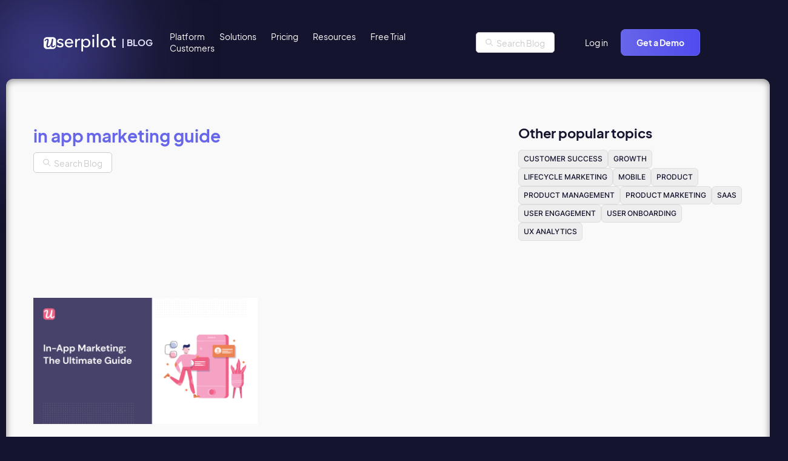

--- FILE ---
content_type: text/html; charset=UTF-8
request_url: https://userpilot.com/blog/tag/in-app-marketing-guide/
body_size: 27014
content:
<!doctype html>
<html lang="en-US">

<head>
	<script src="https://code.jquery.com/jquery-3.7.1.min.js" integrity="sha256-/JqT3SQfawRcv/BIHPThkBvs0OEvtFFmqPF/lYI/Cxo=" crossorigin="anonymous" data-rocket-defer defer></script>
	<meta name="viewport" content="width=device-width, initial-scale=1">
	<link rel="apple-touch-icon" sizes="180x180" href="/wp-content/themes/userpilot-inc/favicon/apple-touch-icon.png">
	<link rel="icon" type="image/png" sizes="32x32" href="/wp-content/themes/userpilot-inc/favicon/favicon-32x32.png">
	<link rel="icon" type="image/png" sizes="16x16" href="/wp-content/themes/userpilot-inc/favicon/favicon-16x16.png">
	<link rel="manifest" href="/wp-content/themes/userpilot-inc/favicon/site.webmanifest">
	

	
	<meta name="msapplication-TileColor" content="#da532c">
	<meta name="theme-color" content="#ffffff">
    
	
	<meta name='robots' content='noindex, follow' />
	<style></style>
	<link rel="alternate" hreflang="en" href="https://userpilot.com/blog/tag/in-app-marketing-guide/" />
<link rel="alternate" hreflang="x-default" href="https://userpilot.com/blog/tag/in-app-marketing-guide/" />

	<!-- This site is optimized with the Yoast SEO plugin v26.1.1 - https://yoast.com/wordpress/plugins/seo/ -->
	<title>in app marketing guide Archives - Thoughts about Product Adoption, User Onboarding and Good UX | Userpilot Blog</title>
<link crossorigin data-rocket-preconnect href="https://snap.licdn.com" rel="preconnect">
<link crossorigin data-rocket-preconnect href="https://www.googletagmanager.com" rel="preconnect">
<link crossorigin data-rocket-preconnect href="https://js.hscollectedforms.net" rel="preconnect">
<link crossorigin data-rocket-preconnect href="https://js.usemessages.com" rel="preconnect">
<link crossorigin data-rocket-preconnect href="https://js.hsadspixel.net" rel="preconnect">
<link crossorigin data-rocket-preconnect href="https://js.hs-banner.com" rel="preconnect">
<link crossorigin data-rocket-preconnect href="https://js.hubspot.com" rel="preconnect">
<link crossorigin data-rocket-preconnect href="https://js.hs-analytics.net" rel="preconnect">
<link crossorigin data-rocket-preconnect href="https://code.jquery.com" rel="preconnect">
<link crossorigin data-rocket-preconnect href="https://plausible.io" rel="preconnect">
<link crossorigin data-rocket-preconnect href="https://blog-static.userpilot.com" rel="preconnect">
<link crossorigin data-rocket-preconnect href="https://cdn.jsdelivr.net" rel="preconnect">
<link crossorigin data-rocket-preconnect href="https://googleads.g.doubleclick.net" rel="preconnect">
<link crossorigin data-rocket-preconnect href="https://kit.fontawesome.com" rel="preconnect">
<link crossorigin data-rocket-preconnect href="https://js.hs-scripts.com" rel="preconnect">
<link crossorigin data-rocket-preload as="font" href="https://userpilot.com/blog/wp-content/themes/userpilot-inc/fonts/Inter-Medium.woff2" rel="preload">
<link crossorigin data-rocket-preload as="font" href="https://userpilot.com/blog/wp-content/themes/userpilot-inc/fonts/EudoxusSans-Bold.woff2" rel="preload">
<style id="wpr-usedcss">.swiper{margin-left:auto;margin-right:auto;position:relative;overflow:hidden;list-style:none;padding:0;z-index:1;display:block}.swiper-wrapper{position:relative;width:100%;height:100%;z-index:1;display:flex;transition-property:transform;transition-timing-function:var(--swiper-wrapper-transition-timing-function,initial);box-sizing:content-box}.swiper-slide{flex-shrink:0;width:100%;height:100%;position:relative;transition-property:transform;display:block}.swiper-button-next,.swiper-button-prev{position:absolute;top:var(--swiper-navigation-top-offset,50%);width:calc(var(--swiper-navigation-size)/ 44 * 27);height:var(--swiper-navigation-size);margin-top:calc(0px - (var(--swiper-navigation-size)/ 2));z-index:10;cursor:pointer;display:flex;align-items:center;justify-content:center;color:var(--swiper-navigation-color,var(--swiper-theme-color))}.swiper-button-next svg,.swiper-button-prev svg{width:100%;height:100%;object-fit:contain;transform-origin:center}.swiper-button-prev{left:var(--swiper-navigation-sides-offset,10px);right:auto}.swiper-button-next{right:var(--swiper-navigation-sides-offset,10px);left:auto}.swiper-scrollbar{border-radius:var(--swiper-scrollbar-border-radius,10px);position:relative;touch-action:none;background:var(--swiper-scrollbar-bg-color,rgba(0,0,0,.1))}.swiper-scrollbar.swiper-scrollbar-horizontal{position:absolute;left:var(--swiper-scrollbar-sides-offset,1%);bottom:var(--swiper-scrollbar-bottom,4px);top:var(--swiper-scrollbar-top,auto);z-index:50;height:var(--swiper-scrollbar-size,4px);width:calc(100% - 2 * var(--swiper-scrollbar-sides-offset,1%))}.swiper-scrollbar.swiper-scrollbar-vertical{position:absolute;left:var(--swiper-scrollbar-left,auto);right:var(--swiper-scrollbar-right,4px);top:var(--swiper-scrollbar-sides-offset,1%);z-index:50;width:var(--swiper-scrollbar-size,4px);height:calc(100% - 2 * var(--swiper-scrollbar-sides-offset,1%))}.swiper-scrollbar-drag{height:100%;width:100%;position:relative;background:var(--swiper-scrollbar-drag-bg-color,rgba(0,0,0,.5));border-radius:var(--swiper-scrollbar-border-radius,10px);left:0;top:0}.swiper-slide-zoomed{cursor:move;touch-action:none}img:is([sizes=auto i],[sizes^="auto," i]){contain-intrinsic-size:3000px 1500px}img.emoji{display:inline!important;border:none!important;box-shadow:none!important;height:1em!important;width:1em!important;margin:0 .07em!important;vertical-align:-.1em!important;background:0 0!important;padding:0!important}:where(.wp-block-button__link){border-radius:9999px;box-shadow:none;padding:calc(.667em + 2px) calc(1.333em + 2px);text-decoration:none}:root :where(.wp-block-button .wp-block-button__link.is-style-outline),:root :where(.wp-block-button.is-style-outline>.wp-block-button__link){border:2px solid;padding:.667em 1.333em}:root :where(.wp-block-button .wp-block-button__link.is-style-outline:not(.has-text-color)),:root :where(.wp-block-button.is-style-outline>.wp-block-button__link:not(.has-text-color)){color:currentColor}:root :where(.wp-block-button .wp-block-button__link.is-style-outline:not(.has-background)),:root :where(.wp-block-button.is-style-outline>.wp-block-button__link:not(.has-background)){background-color:initial;background-image:none}:where(.wp-block-calendar table:not(.has-background) th){background:#ddd}:where(.wp-block-columns){margin-bottom:1.75em}:where(.wp-block-columns.has-background){padding:1.25em 2.375em}:where(.wp-block-post-comments input[type=submit]){border:none}:where(.wp-block-cover-image:not(.has-text-color)),:where(.wp-block-cover:not(.has-text-color)){color:#fff}:where(.wp-block-cover-image.is-light:not(.has-text-color)),:where(.wp-block-cover.is-light:not(.has-text-color)){color:#000}:root :where(.wp-block-cover h1:not(.has-text-color)),:root :where(.wp-block-cover h2:not(.has-text-color)),:root :where(.wp-block-cover h3:not(.has-text-color)),:root :where(.wp-block-cover h4:not(.has-text-color)),:root :where(.wp-block-cover h5:not(.has-text-color)),:root :where(.wp-block-cover h6:not(.has-text-color)),:root :where(.wp-block-cover p:not(.has-text-color)){color:inherit}:where(.wp-block-file){margin-bottom:1.5em}:where(.wp-block-file__button){border-radius:2em;display:inline-block;padding:.5em 1em}:where(.wp-block-file__button):is(a):active,:where(.wp-block-file__button):is(a):focus,:where(.wp-block-file__button):is(a):hover,:where(.wp-block-file__button):is(a):visited{box-shadow:none;color:#fff;opacity:.85;text-decoration:none}:where(.wp-block-group.wp-block-group-is-layout-constrained){position:relative}.wp-block-image>a,.wp-block-image>figure>a{display:inline-block}.wp-block-image img{box-sizing:border-box;height:auto;max-width:100%;vertical-align:bottom}@media not (prefers-reduced-motion){.wp-block-image img.hide{visibility:hidden}.wp-block-image img.show{animation:.4s show-content-image}}.wp-block-image :where(figcaption){margin-bottom:1em;margin-top:.5em}:root :where(.wp-block-image.is-style-rounded img,.wp-block-image .is-style-rounded img){border-radius:9999px}.wp-block-image figure{margin:0}@keyframes show-content-image{0%{visibility:hidden}99%{visibility:hidden}to{visibility:visible}}:where(.wp-block-latest-comments:not([style*=line-height] .wp-block-latest-comments__comment)){line-height:1.1}:where(.wp-block-latest-comments:not([style*=line-height] .wp-block-latest-comments__comment-excerpt p)){line-height:1.8}:root :where(.wp-block-latest-posts.is-grid){padding:0}:root :where(.wp-block-latest-posts.wp-block-latest-posts__list){padding-left:0}ul{box-sizing:border-box}:root :where(.wp-block-list.has-background){padding:1.25em 2.375em}:where(.wp-block-navigation.has-background .wp-block-navigation-item a:not(.wp-element-button)),:where(.wp-block-navigation.has-background .wp-block-navigation-submenu a:not(.wp-element-button)){padding:.5em 1em}:where(.wp-block-navigation .wp-block-navigation__submenu-container .wp-block-navigation-item a:not(.wp-element-button)),:where(.wp-block-navigation .wp-block-navigation__submenu-container .wp-block-navigation-submenu a:not(.wp-element-button)),:where(.wp-block-navigation .wp-block-navigation__submenu-container .wp-block-navigation-submenu button.wp-block-navigation-item__content),:where(.wp-block-navigation .wp-block-navigation__submenu-container .wp-block-pages-list__item button.wp-block-navigation-item__content){padding:.5em 1em}:root :where(p.has-background){padding:1.25em 2.375em}:where(p.has-text-color:not(.has-link-color)) a{color:inherit}:where(.wp-block-post-comments-form) input:not([type=submit]),:where(.wp-block-post-comments-form) textarea{border:1px solid #949494;font-family:inherit;font-size:1em}:where(.wp-block-post-comments-form) input:where(:not([type=submit]):not([type=checkbox])),:where(.wp-block-post-comments-form) textarea{padding:calc(.667em + 2px)}:where(.wp-block-post-excerpt){box-sizing:border-box;margin-bottom:var(--wp--style--block-gap);margin-top:var(--wp--style--block-gap)}:where(.wp-block-preformatted.has-background){padding:1.25em 2.375em}:where(.wp-block-search__button){border:1px solid #ccc;padding:6px 10px}:where(.wp-block-search__input){font-family:inherit;font-size:inherit;font-style:inherit;font-weight:inherit;letter-spacing:inherit;line-height:inherit;text-transform:inherit}:where(.wp-block-search__button-inside .wp-block-search__inside-wrapper){border:1px solid #949494;box-sizing:border-box;padding:4px}:where(.wp-block-search__button-inside .wp-block-search__inside-wrapper) .wp-block-search__input{border:none;border-radius:0;padding:0 4px}:where(.wp-block-search__button-inside .wp-block-search__inside-wrapper) .wp-block-search__input:focus{outline:0}:where(.wp-block-search__button-inside .wp-block-search__inside-wrapper) :where(.wp-block-search__button){padding:4px 8px}:root :where(.wp-block-separator.is-style-dots){height:auto;line-height:1;text-align:center}:root :where(.wp-block-separator.is-style-dots):before{color:currentColor;content:"···";font-family:serif;font-size:1.5em;letter-spacing:2em;padding-left:2em}:root :where(.wp-block-site-logo.is-style-rounded){border-radius:9999px}:where(.wp-block-social-links:not(.is-style-logos-only)) .wp-social-link{background-color:#f0f0f0;color:#444}:where(.wp-block-social-links:not(.is-style-logos-only)) .wp-social-link-amazon{background-color:#f90;color:#fff}:where(.wp-block-social-links:not(.is-style-logos-only)) .wp-social-link-bandcamp{background-color:#1ea0c3;color:#fff}:where(.wp-block-social-links:not(.is-style-logos-only)) .wp-social-link-behance{background-color:#0757fe;color:#fff}:where(.wp-block-social-links:not(.is-style-logos-only)) .wp-social-link-bluesky{background-color:#0a7aff;color:#fff}:where(.wp-block-social-links:not(.is-style-logos-only)) .wp-social-link-codepen{background-color:#1e1f26;color:#fff}:where(.wp-block-social-links:not(.is-style-logos-only)) .wp-social-link-deviantart{background-color:#02e49b;color:#fff}:where(.wp-block-social-links:not(.is-style-logos-only)) .wp-social-link-discord{background-color:#5865f2;color:#fff}:where(.wp-block-social-links:not(.is-style-logos-only)) .wp-social-link-dribbble{background-color:#e94c89;color:#fff}:where(.wp-block-social-links:not(.is-style-logos-only)) .wp-social-link-dropbox{background-color:#4280ff;color:#fff}:where(.wp-block-social-links:not(.is-style-logos-only)) .wp-social-link-etsy{background-color:#f45800;color:#fff}:where(.wp-block-social-links:not(.is-style-logos-only)) .wp-social-link-facebook{background-color:#0866ff;color:#fff}:where(.wp-block-social-links:not(.is-style-logos-only)) .wp-social-link-fivehundredpx{background-color:#000;color:#fff}:where(.wp-block-social-links:not(.is-style-logos-only)) .wp-social-link-flickr{background-color:#0461dd;color:#fff}:where(.wp-block-social-links:not(.is-style-logos-only)) .wp-social-link-foursquare{background-color:#e65678;color:#fff}:where(.wp-block-social-links:not(.is-style-logos-only)) .wp-social-link-github{background-color:#24292d;color:#fff}:where(.wp-block-social-links:not(.is-style-logos-only)) .wp-social-link-goodreads{background-color:#eceadd;color:#382110}:where(.wp-block-social-links:not(.is-style-logos-only)) .wp-social-link-google{background-color:#ea4434;color:#fff}:where(.wp-block-social-links:not(.is-style-logos-only)) .wp-social-link-gravatar{background-color:#1d4fc4;color:#fff}:where(.wp-block-social-links:not(.is-style-logos-only)) .wp-social-link-instagram{background-color:#f00075;color:#fff}:where(.wp-block-social-links:not(.is-style-logos-only)) .wp-social-link-lastfm{background-color:#e21b24;color:#fff}:where(.wp-block-social-links:not(.is-style-logos-only)) .wp-social-link-linkedin{background-color:#0d66c2;color:#fff}:where(.wp-block-social-links:not(.is-style-logos-only)) .wp-social-link-mastodon{background-color:#3288d4;color:#fff}:where(.wp-block-social-links:not(.is-style-logos-only)) .wp-social-link-medium{background-color:#000;color:#fff}:where(.wp-block-social-links:not(.is-style-logos-only)) .wp-social-link-meetup{background-color:#f6405f;color:#fff}:where(.wp-block-social-links:not(.is-style-logos-only)) .wp-social-link-patreon{background-color:#000;color:#fff}:where(.wp-block-social-links:not(.is-style-logos-only)) .wp-social-link-pinterest{background-color:#e60122;color:#fff}:where(.wp-block-social-links:not(.is-style-logos-only)) .wp-social-link-pocket{background-color:#ef4155;color:#fff}:where(.wp-block-social-links:not(.is-style-logos-only)) .wp-social-link-reddit{background-color:#ff4500;color:#fff}:where(.wp-block-social-links:not(.is-style-logos-only)) .wp-social-link-skype{background-color:#0478d7;color:#fff}:where(.wp-block-social-links:not(.is-style-logos-only)) .wp-social-link-snapchat{background-color:#fefc00;color:#fff;stroke:#000}:where(.wp-block-social-links:not(.is-style-logos-only)) .wp-social-link-soundcloud{background-color:#ff5600;color:#fff}:where(.wp-block-social-links:not(.is-style-logos-only)) .wp-social-link-spotify{background-color:#1bd760;color:#fff}:where(.wp-block-social-links:not(.is-style-logos-only)) .wp-social-link-telegram{background-color:#2aabee;color:#fff}:where(.wp-block-social-links:not(.is-style-logos-only)) .wp-social-link-threads{background-color:#000;color:#fff}:where(.wp-block-social-links:not(.is-style-logos-only)) .wp-social-link-tiktok{background-color:#000;color:#fff}:where(.wp-block-social-links:not(.is-style-logos-only)) .wp-social-link-tumblr{background-color:#011835;color:#fff}:where(.wp-block-social-links:not(.is-style-logos-only)) .wp-social-link-twitch{background-color:#6440a4;color:#fff}:where(.wp-block-social-links:not(.is-style-logos-only)) .wp-social-link-twitter{background-color:#1da1f2;color:#fff}:where(.wp-block-social-links:not(.is-style-logos-only)) .wp-social-link-vimeo{background-color:#1eb7ea;color:#fff}:where(.wp-block-social-links:not(.is-style-logos-only)) .wp-social-link-vk{background-color:#4680c2;color:#fff}:where(.wp-block-social-links:not(.is-style-logos-only)) .wp-social-link-wordpress{background-color:#3499cd;color:#fff}:where(.wp-block-social-links:not(.is-style-logos-only)) .wp-social-link-whatsapp{background-color:#25d366;color:#fff}:where(.wp-block-social-links:not(.is-style-logos-only)) .wp-social-link-x{background-color:#000;color:#fff}:where(.wp-block-social-links:not(.is-style-logos-only)) .wp-social-link-yelp{background-color:#d32422;color:#fff}:where(.wp-block-social-links:not(.is-style-logos-only)) .wp-social-link-youtube{background-color:red;color:#fff}:where(.wp-block-social-links.is-style-logos-only) .wp-social-link{background:0 0}:where(.wp-block-social-links.is-style-logos-only) .wp-social-link svg{height:1.25em;width:1.25em}:where(.wp-block-social-links.is-style-logos-only) .wp-social-link-amazon{color:#f90}:where(.wp-block-social-links.is-style-logos-only) .wp-social-link-bandcamp{color:#1ea0c3}:where(.wp-block-social-links.is-style-logos-only) .wp-social-link-behance{color:#0757fe}:where(.wp-block-social-links.is-style-logos-only) .wp-social-link-bluesky{color:#0a7aff}:where(.wp-block-social-links.is-style-logos-only) .wp-social-link-codepen{color:#1e1f26}:where(.wp-block-social-links.is-style-logos-only) .wp-social-link-deviantart{color:#02e49b}:where(.wp-block-social-links.is-style-logos-only) .wp-social-link-discord{color:#5865f2}:where(.wp-block-social-links.is-style-logos-only) .wp-social-link-dribbble{color:#e94c89}:where(.wp-block-social-links.is-style-logos-only) .wp-social-link-dropbox{color:#4280ff}:where(.wp-block-social-links.is-style-logos-only) .wp-social-link-etsy{color:#f45800}:where(.wp-block-social-links.is-style-logos-only) .wp-social-link-facebook{color:#0866ff}:where(.wp-block-social-links.is-style-logos-only) .wp-social-link-fivehundredpx{color:#000}:where(.wp-block-social-links.is-style-logos-only) .wp-social-link-flickr{color:#0461dd}:where(.wp-block-social-links.is-style-logos-only) .wp-social-link-foursquare{color:#e65678}:where(.wp-block-social-links.is-style-logos-only) .wp-social-link-github{color:#24292d}:where(.wp-block-social-links.is-style-logos-only) .wp-social-link-goodreads{color:#382110}:where(.wp-block-social-links.is-style-logos-only) .wp-social-link-google{color:#ea4434}:where(.wp-block-social-links.is-style-logos-only) .wp-social-link-gravatar{color:#1d4fc4}:where(.wp-block-social-links.is-style-logos-only) .wp-social-link-instagram{color:#f00075}:where(.wp-block-social-links.is-style-logos-only) .wp-social-link-lastfm{color:#e21b24}:where(.wp-block-social-links.is-style-logos-only) .wp-social-link-linkedin{color:#0d66c2}:where(.wp-block-social-links.is-style-logos-only) .wp-social-link-mastodon{color:#3288d4}:where(.wp-block-social-links.is-style-logos-only) .wp-social-link-medium{color:#000}:where(.wp-block-social-links.is-style-logos-only) .wp-social-link-meetup{color:#f6405f}:where(.wp-block-social-links.is-style-logos-only) .wp-social-link-patreon{color:#000}:where(.wp-block-social-links.is-style-logos-only) .wp-social-link-pinterest{color:#e60122}:where(.wp-block-social-links.is-style-logos-only) .wp-social-link-pocket{color:#ef4155}:where(.wp-block-social-links.is-style-logos-only) .wp-social-link-reddit{color:#ff4500}:where(.wp-block-social-links.is-style-logos-only) .wp-social-link-skype{color:#0478d7}:where(.wp-block-social-links.is-style-logos-only) .wp-social-link-snapchat{color:#fff;stroke:#000}:where(.wp-block-social-links.is-style-logos-only) .wp-social-link-soundcloud{color:#ff5600}:where(.wp-block-social-links.is-style-logos-only) .wp-social-link-spotify{color:#1bd760}:where(.wp-block-social-links.is-style-logos-only) .wp-social-link-telegram{color:#2aabee}:where(.wp-block-social-links.is-style-logos-only) .wp-social-link-threads{color:#000}:where(.wp-block-social-links.is-style-logos-only) .wp-social-link-tiktok{color:#000}:where(.wp-block-social-links.is-style-logos-only) .wp-social-link-tumblr{color:#011835}:where(.wp-block-social-links.is-style-logos-only) .wp-social-link-twitch{color:#6440a4}:where(.wp-block-social-links.is-style-logos-only) .wp-social-link-twitter{color:#1da1f2}:where(.wp-block-social-links.is-style-logos-only) .wp-social-link-vimeo{color:#1eb7ea}:where(.wp-block-social-links.is-style-logos-only) .wp-social-link-vk{color:#4680c2}:where(.wp-block-social-links.is-style-logos-only) .wp-social-link-whatsapp{color:#25d366}:where(.wp-block-social-links.is-style-logos-only) .wp-social-link-wordpress{color:#3499cd}:where(.wp-block-social-links.is-style-logos-only) .wp-social-link-x{color:#000}:where(.wp-block-social-links.is-style-logos-only) .wp-social-link-yelp{color:#d32422}:where(.wp-block-social-links.is-style-logos-only) .wp-social-link-youtube{color:red}:root :where(.wp-block-social-links .wp-social-link a){padding:.25em}:root :where(.wp-block-social-links.is-style-logos-only .wp-social-link a){padding:0}:root :where(.wp-block-social-links.is-style-pill-shape .wp-social-link a){padding-left:.6666666667em;padding-right:.6666666667em}:root :where(.wp-block-tag-cloud.is-style-outline){display:flex;flex-wrap:wrap;gap:1ch}:root :where(.wp-block-tag-cloud.is-style-outline a){border:1px solid;font-size:unset!important;margin-right:0;padding:1ch 2ch;text-decoration:none!important}:root :where(.wp-block-table-of-contents){box-sizing:border-box}:where(.wp-block-term-description){box-sizing:border-box;margin-bottom:var(--wp--style--block-gap);margin-top:var(--wp--style--block-gap)}:where(pre.wp-block-verse){font-family:inherit}:root{--wp--preset--font-size--normal:16px;--wp--preset--font-size--huge:42px}.screen-reader-text{border:0;clip-path:inset(50%);height:1px;margin:-1px;overflow:hidden;padding:0;position:absolute;width:1px;word-wrap:normal!important}.screen-reader-text:focus{background-color:#ddd;clip-path:none;color:#444;display:block;font-size:1em;height:auto;left:5px;line-height:normal;padding:15px 23px 14px;text-decoration:none;top:5px;width:auto;z-index:100000}html :where(.has-border-color){border-style:solid}html :where([style*=border-top-color]){border-top-style:solid}html :where([style*=border-right-color]){border-right-style:solid}html :where([style*=border-bottom-color]){border-bottom-style:solid}html :where([style*=border-left-color]){border-left-style:solid}html :where([style*=border-width]){border-style:solid}html :where([style*=border-top-width]){border-top-style:solid}html :where([style*=border-right-width]){border-right-style:solid}html :where([style*=border-bottom-width]){border-bottom-style:solid}html :where([style*=border-left-width]){border-left-style:solid}html :where(img[class*=wp-image-]){height:auto;max-width:100%}:where(figure){margin:0 0 1em}html :where(.is-position-sticky){--wp-admin--admin-bar--position-offset:var(--wp-admin--admin-bar--height,0px)}@media screen and (max-width:600px){html :where(.is-position-sticky){--wp-admin--admin-bar--position-offset:0px}}:root{--wp--preset--aspect-ratio--square:1;--wp--preset--aspect-ratio--4-3:4/3;--wp--preset--aspect-ratio--3-4:3/4;--wp--preset--aspect-ratio--3-2:3/2;--wp--preset--aspect-ratio--2-3:2/3;--wp--preset--aspect-ratio--16-9:16/9;--wp--preset--aspect-ratio--9-16:9/16;--wp--preset--color--black:#000000;--wp--preset--color--cyan-bluish-gray:#abb8c3;--wp--preset--color--white:#ffffff;--wp--preset--color--pale-pink:#f78da7;--wp--preset--color--vivid-red:#cf2e2e;--wp--preset--color--luminous-vivid-orange:#ff6900;--wp--preset--color--luminous-vivid-amber:#fcb900;--wp--preset--color--light-green-cyan:#7bdcb5;--wp--preset--color--vivid-green-cyan:#00d084;--wp--preset--color--pale-cyan-blue:#8ed1fc;--wp--preset--color--vivid-cyan-blue:#0693e3;--wp--preset--color--vivid-purple:#9b51e0;--wp--preset--gradient--vivid-cyan-blue-to-vivid-purple:linear-gradient(135deg,rgba(6, 147, 227, 1) 0%,rgb(155, 81, 224) 100%);--wp--preset--gradient--light-green-cyan-to-vivid-green-cyan:linear-gradient(135deg,rgb(122, 220, 180) 0%,rgb(0, 208, 130) 100%);--wp--preset--gradient--luminous-vivid-amber-to-luminous-vivid-orange:linear-gradient(135deg,rgba(252, 185, 0, 1) 0%,rgba(255, 105, 0, 1) 100%);--wp--preset--gradient--luminous-vivid-orange-to-vivid-red:linear-gradient(135deg,rgba(255, 105, 0, 1) 0%,rgb(207, 46, 46) 100%);--wp--preset--gradient--very-light-gray-to-cyan-bluish-gray:linear-gradient(135deg,rgb(238, 238, 238) 0%,rgb(169, 184, 195) 100%);--wp--preset--gradient--cool-to-warm-spectrum:linear-gradient(135deg,rgb(74, 234, 220) 0%,rgb(151, 120, 209) 20%,rgb(207, 42, 186) 40%,rgb(238, 44, 130) 60%,rgb(251, 105, 98) 80%,rgb(254, 248, 76) 100%);--wp--preset--gradient--blush-light-purple:linear-gradient(135deg,rgb(255, 206, 236) 0%,rgb(152, 150, 240) 100%);--wp--preset--gradient--blush-bordeaux:linear-gradient(135deg,rgb(254, 205, 165) 0%,rgb(254, 45, 45) 50%,rgb(107, 0, 62) 100%);--wp--preset--gradient--luminous-dusk:linear-gradient(135deg,rgb(255, 203, 112) 0%,rgb(199, 81, 192) 50%,rgb(65, 88, 208) 100%);--wp--preset--gradient--pale-ocean:linear-gradient(135deg,rgb(255, 245, 203) 0%,rgb(182, 227, 212) 50%,rgb(51, 167, 181) 100%);--wp--preset--gradient--electric-grass:linear-gradient(135deg,rgb(202, 248, 128) 0%,rgb(113, 206, 126) 100%);--wp--preset--gradient--midnight:linear-gradient(135deg,rgb(2, 3, 129) 0%,rgb(40, 116, 252) 100%);--wp--preset--font-size--small:13px;--wp--preset--font-size--medium:20px;--wp--preset--font-size--large:36px;--wp--preset--font-size--x-large:42px;--wp--preset--spacing--20:0.44rem;--wp--preset--spacing--30:0.67rem;--wp--preset--spacing--40:1rem;--wp--preset--spacing--50:1.5rem;--wp--preset--spacing--60:2.25rem;--wp--preset--spacing--70:3.38rem;--wp--preset--spacing--80:5.06rem;--wp--preset--shadow--natural:6px 6px 9px rgba(0, 0, 0, .2);--wp--preset--shadow--deep:12px 12px 50px rgba(0, 0, 0, .4);--wp--preset--shadow--sharp:6px 6px 0px rgba(0, 0, 0, .2);--wp--preset--shadow--outlined:6px 6px 0px -3px rgba(255, 255, 255, 1),6px 6px rgba(0, 0, 0, 1);--wp--preset--shadow--crisp:6px 6px 0px rgba(0, 0, 0, 1)}:where(.is-layout-flex){gap:.5em}:where(.is-layout-grid){gap:.5em}:where(.wp-block-post-template.is-layout-flex){gap:1.25em}:where(.wp-block-post-template.is-layout-grid){gap:1.25em}:where(.wp-block-columns.is-layout-flex){gap:2em}:where(.wp-block-columns.is-layout-grid){gap:2em}:root :where(.wp-block-pullquote){font-size:1.5em;line-height:1.6}.ext .wp-block-image{position:relative!important}.ext .wp-block-image img{display:inline-block!important}.ext .wp-block-image{text-align:center!important}.ext .wp-block-image img{vertical-align:middle!important}body{--extendify--spacing--large:var(--wp--custom--spacing--large,clamp(2em, 8vw, 8em))!important;--wp--preset--font-size--ext-small:1rem!important;--wp--preset--font-size--ext-medium:1.125rem!important;--wp--preset--font-size--ext-large:clamp(1.65rem, 3.5vw, 2.15rem)!important;--wp--preset--font-size--ext-x-large:clamp(3rem, 6vw, 4.75rem)!important;--wp--preset--font-size--ext-xx-large:clamp(3.25rem, 7.5vw, 5.75rem)!important;--wp--preset--color--black:#000!important;--wp--preset--color--white:#fff!important}.ext *{box-sizing:border-box!important}#wtr-progress{position:fixed;z-index:99999;overflow:hidden;transition:opacity 1s;opacity:1;-moz-box-shadow:0 0 2px 3px rgba(0,0,0,.12);-webkit-box-shadow:0 0 2px 3px rgba(0,0,0,.12);box-shadow:0 0 2px 3px rgba(0,0,0,.12)}#wtr-progress.noshadow,#wtr-progress.transparent{-moz-box-shadow:none;-webkit-box-shadow:none;box-shadow:none}#wtr-slider{position:relative;width:100%;height:100%;z-index:2;transition:background-color .8s}#wtr-progress.mute{opacity:.5}#wtr-progress-comments{position:absolute;width:100%;height:100%;z-index:1}#wtr-comments-end{position:relative;z-index:-999;top:-500px}#wtr-progress.top{left:0;width:100%}#wtr-progress.top.wtr-rtl{left:auto;right:0}#wtr-progress.top.shown{top:0!important}.admin-bar #wtr-progress.top.shown{top:32px!important}@media (max-width:782px){.admin-bar #wtr-progress.top.shown{top:46px!important}}@media (max-width:600px){.admin-bar #wtr-progress.top.shown{top:0!important}}#wtr-progress.top #wtr-slider{top:0;left:-100%}#wtr-progress.top.wtr-rtl #wtr-slider{left:auto;right:-100%}#wtr-progress.bottom{left:0;width:100%}#wtr-progress.bottom.wtr-rtl{left:auto;right:0}#wtr-progress.bottom.shown{bottom:0!important}#wtr-progress.bottom #wtr-slider{bottom:0;left:-100%}#wtr-progress.bottom.wtr-rtl #wtr-slider{left:auto;right:-100%}#wtr-progress.left{top:0;height:100%}#wtr-progress.left.shown{left:0!important}#wtr-progress.left #wtr-slider{left:0;top:-100%}#wtr-progress.right{top:0;height:100%}#wtr-progress.right.shown{right:0!important}#wtr-progress.right #wtr-slider{right:0;top:-100%}.wtr-time-wrap{display:inline-block;margin:0 10px}.wtr-time-wrap.before-content,.wtr-time-wrap.block{display:block;margin:5px 0}[data-aos][data-aos][data-aos-duration="200"],body[data-aos-duration="200"] [data-aos]{transition-duration:.2s}[data-aos][data-aos][data-aos-delay="200"],body[data-aos-delay="200"] [data-aos]{transition-delay:0}[data-aos][data-aos][data-aos-delay="200"].aos-animate,body[data-aos-delay="200"] [data-aos].aos-animate{transition-delay:.2s}[data-aos][data-aos][data-aos-duration="400"],body[data-aos-duration="400"] [data-aos]{transition-duration:.4s}[data-aos][data-aos][data-aos-delay="400"],body[data-aos-delay="400"] [data-aos]{transition-delay:0}[data-aos][data-aos][data-aos-delay="400"].aos-animate,body[data-aos-delay="400"] [data-aos].aos-animate{transition-delay:.4s}[data-aos][data-aos][data-aos-duration="600"],body[data-aos-duration="600"] [data-aos]{transition-duration:.6s}[data-aos][data-aos][data-aos-delay="600"],body[data-aos-delay="600"] [data-aos]{transition-delay:0}[data-aos][data-aos][data-aos-delay="600"].aos-animate,body[data-aos-delay="600"] [data-aos].aos-animate{transition-delay:.6s}[data-aos][data-aos][data-aos-easing=ease],body[data-aos-easing=ease] [data-aos]{transition-timing-function:ease}[data-aos^=fade][data-aos^=fade]{opacity:0;transition-property:opacity,transform}[data-aos^=fade][data-aos^=fade].aos-animate{opacity:1;transform:translateZ(0)}[data-aos^=zoom][data-aos^=zoom]{opacity:0;transition-property:opacity,transform}[data-aos^=zoom][data-aos^=zoom].aos-animate{opacity:1;transform:translateZ(0) scale(1)}[data-aos^=slide][data-aos^=slide]{transition-property:transform}[data-aos^=slide][data-aos^=slide].aos-animate{transform:translateZ(0)}[data-aos^=flip][data-aos^=flip]{backface-visibility:hidden;transition-property:transform}@font-face{font-family:"Eudoxus Sans";font-display:swap;src:url("https://userpilot.com/blog/wp-content/themes/userpilot-inc/fonts/EudoxusSans-Bold.woff2") format("woff2"),url("https://userpilot.com/blog/wp-content/themes/userpilot-inc/fonts/EudoxusSans-Bold.woff") format("woff");font-weight:700;font-style:normal}@font-face{font-family:"Eudoxus Sans";font-display:swap;src:url("https://userpilot.com/blog/wp-content/themes/userpilot-inc/fonts/EudoxusSans-Regular.woff2") format("woff2"),url("https://userpilot.com/blog/wp-content/themes/userpilot-inc/fonts/EudoxusSans-Regular.woff") format("woff");font-weight:400;font-style:normal}@font-face{font-family:Inter;font-display:swap;src:url("https://userpilot.com/blog/wp-content/themes/userpilot-inc/fonts/Inter-Medium.woff2") format("woff2"),url("https://userpilot.com/blog/wp-content/themes/userpilot-inc/fonts/Inter-Medium.woff") format("woff");font-weight:500;font-style:normal}@font-face{font-family:Inter;font-display:swap;src:url("https://userpilot.com/blog/wp-content/themes/userpilot-inc/fonts/Inter-Regular.woff2") format("woff2"),url("https://userpilot.com/blog/wp-content/themes/userpilot-inc/fonts/Inter-Regular.woff") format("woff");font-weight:400;font-style:normal}@font-face{font-family:Inter;font-display:swap;src:url("https://userpilot.com/blog/wp-content/themes/userpilot-inc/fonts/Inter-Light.woff2") format("woff2"),url("https://userpilot.com/blog/wp-content/themes/userpilot-inc/fonts/Inter-Light.woff") format("woff");font-weight:300;font-style:normal}@-ms-viewport{width:device-width}html{-webkit-box-sizing:border-box;box-sizing:border-box;-ms-overflow-style:scrollbar}*,::after,::before{-webkit-box-sizing:inherit;box-sizing:inherit}.container{width:100%;padding-right:15px;padding-left:15px;margin-right:auto;margin-left:auto}@media (min-width:576px){.container{max-width:540px}}@media (min-width:768px){.container{max-width:720px}}@media (min-width:992px){.container{max-width:960px}}@media (min-width:1200px){.container{max-width:1200px}}@media (min-width:1440px){.container{max-width:1340px}}@media (min-width:1990px){.container{max-width:1520px}}@media (min-width:1920px) and (max-width:2560px){.container{max-width:1460px}}.row{display:-ms-flexbox;display:-webkit-box;display:flex;-ms-flex-wrap:wrap;flex-wrap:wrap;margin-right:-15px;margin-left:-15px}.col-1,.col-12,.col-4,.col-6,.col-lg-2,.col-lg-3,.col-lg-7,.col-md-2,.col-md-3,.col-md-4,.col-md-6,.col-xl-2,.col-xl-3,.col-xl-7{position:relative;width:100%;min-height:1px;padding-right:15px;padding-left:15px}.col-1{-ms-flex:0 0 8.333333%;-webkit-box-flex:0;flex:0 0 8.333333%;max-width:8.333333%}.col-4{-ms-flex:0 0 33.333333%;-webkit-box-flex:0;flex:0 0 33.333333%;max-width:33.333333%}.col-6{-ms-flex:0 0 50%;-webkit-box-flex:0;flex:0 0 50%;max-width:50%}.col-12{-ms-flex:0 0 100%;-webkit-box-flex:0;flex:0 0 100%;max-width:100%}@media (min-width:768px){.col-md-2{-ms-flex:0 0 16.666667%;-webkit-box-flex:0;flex:0 0 16.666667%;max-width:16.666667%}.col-md-3{-ms-flex:0 0 25%;-webkit-box-flex:0;flex:0 0 25%;max-width:25%}.col-md-4{-ms-flex:0 0 33.333333%;-webkit-box-flex:0;flex:0 0 33.333333%;max-width:33.333333%}.col-md-6{-ms-flex:0 0 50%;-webkit-box-flex:0;flex:0 0 50%;max-width:50%}}@media (min-width:992px){.col-lg-2{-ms-flex:0 0 16.666667%;-webkit-box-flex:0;flex:0 0 16.666667%;max-width:16.666667%}.col-lg-3{-ms-flex:0 0 25%;-webkit-box-flex:0;flex:0 0 25%;max-width:25%}.col-lg-7{-ms-flex:0 0 58.333333%;-webkit-box-flex:0;flex:0 0 58.333333%;max-width:58.333333%}}@media (min-width:1360px){.col-xl-2{-ms-flex:0 0 16.666667%;-webkit-box-flex:0;flex:0 0 16.666667%;max-width:16.666667%}.col-xl-3{-ms-flex:0 0 25%;-webkit-box-flex:0;flex:0 0 25%;max-width:25%}.col-xl-7{-ms-flex:0 0 58.333333%;-webkit-box-flex:0;flex:0 0 58.333333%;max-width:58.333333%}}.align-items-center{-ms-flex-align:center!important;-webkit-box-align:center!important;align-items:center!important}html{line-height:1.15;-webkit-text-size-adjust:100%;scroll-behavior:smooth}body{margin:0}body::-webkit-scrollbar{width:1em}body::-webkit-scrollbar-track{-webkit-box-shadow:inset 0 0 6px rgba(0,0,0,.3);box-shadow:inset 0 0 6px rgba(0,0,0,.3)}body::-webkit-scrollbar-thumb{background-color:#d2d2d2;outline:#1F1F24 solid 1px;border-radius:8px}main{display:block}h1{font-size:2em;margin:.67em 0}a{background-color:transparent}img{border-style:none}button,input,optgroup,select,textarea{font-family:inherit;font-size:100%;line-height:1.15;margin:0}button,input{overflow:visible}button,select{text-transform:none}[type=button],[type=reset],[type=submit],button{-webkit-appearance:button}[type=button]::-moz-focus-inner,[type=reset]::-moz-focus-inner,[type=submit]::-moz-focus-inner,button::-moz-focus-inner{border-style:none;padding:0}[type=button]:-moz-focusring,[type=reset]:-moz-focusring,[type=submit]:-moz-focusring,button:-moz-focusring{outline:ButtonText dotted 1px}fieldset{padding:.35em .75em .625em}legend{-webkit-box-sizing:border-box;box-sizing:border-box;color:inherit;display:table;max-width:100%;padding:0;white-space:normal}progress{vertical-align:baseline}textarea{overflow:auto}[type=checkbox],[type=radio]{-webkit-box-sizing:border-box;box-sizing:border-box;padding:0}[type=number]::-webkit-inner-spin-button,[type=number]::-webkit-outer-spin-button{height:auto}::-webkit-file-upload-button{-webkit-appearance:button;font:inherit}template{display:none}[hidden]{display:none}a{text-decoration:none}body{font-family:Inter,sans-serif;font-size:14px;line-height:1.4;word-spacing:-0.3px;font-weight:400;text-rendering:optimizeLegibility;-webkit-font-smoothing:antialiased;-moz-osx-font-smoothing:grayscale;margin:0}h1,h3,h4{color:#15142e;font-weight:700;line-height:1.25em;margin-top:0;font-family:"Eudoxus Sans",system-ui,sans-serif}p{margin-top:0;font-weight:300;color:#474747}a{text-decoration:none;color:#15142e;-webkit-transition:.2s ease-in-out;transition:all .2s ease-in-out}ul.reset{list-style:none;margin:0 0 20px;padding:0}h1{font-size:1.75rem}h3{font-size:1.5rem}h4{font-size:1.375rem}ul{margin-top:0;margin-bottom:1rem}ul ul{margin-bottom:0}table{width:100%;max-width:100%;border-spacing:0;border-collapse:collapse;border-color:gray;background-color:transparent}.Get-a-demo a{padding:12px 25px;border-radius:8px;border:1px solid #6765e8;color:#fff;background-image:-webkit-gradient(linear,left top,right top,from(#6765e8),color-stop(#4f4cef),color-stop(#4c49e9),to(#6765e8));background-image:linear-gradient(to right,#6765e8,#4f4cef,#4c49e9,#6765e8);-webkit-transition:.5s;transition:.5s;word-spacing:normal;background-size:300% 100%;moz-transition:background 0.4s ease-in-out;-webkit-transition:background .4s ease-in-out;transition:background .4s ease-in-out}.Get-a-demo a:hover{background-color:transparent;color:#fff;-webkit-box-shadow:0 5px 15px rgba(81,78,238,.4);box-shadow:0 5px 15px rgba(81,78,238,.4);background-position:100% 0}@media (min-width:991.98px) and (max-width:1199.98px){.main-navigation .Get-a-demo a{padding:7px}}.btn{padding:12px 25px;border-radius:8px;border:1px solid #6765e8;color:#fff;background-image:-webkit-gradient(linear,left top,right top,from(#6765e8),color-stop(#4f4cef),color-stop(#4c49e9),to(#6765e8));background-image:linear-gradient(to right,#6765e8,#4f4cef,#4c49e9,#6765e8);-webkit-transition:.5s;transition:.5s;text-decoration:none;position:relative;font-weight:500;word-spacing:normal;font-size:16px;background-size:300% 100%;moz-transition:all 0.4s ease-in-out;-webkit-transition:.4s ease-in-out;transition:all .4s ease-in-out}.btn:hover{background-color:transparent;color:#fff;-webkit-box-shadow:0 5px 15px rgba(81,78,238,.4);box-shadow:0 5px 15px rgba(81,78,238,.4);background-position:100% 0;moz-transition:all 0.4s ease-in-out;-webkit-transition:.4s ease-in-out;transition:all .4s ease-in-out}.inline-block{display:inline-block}.swiper{position:relative;width:80%;height:300px}@media (max-width:991px){.swiper{height:100%}}.swiper-button-prev{position:absolute;right:120px!important;top:82%!important;left:auto!important;-webkit-transition:.4s;transition:.4s}.swiper-button-prev:hover{right:125px!important}.swiper-button-next{position:absolute;right:20px!important;top:80%!important;left:auto!important;-webkit-transition:.4s;transition:.4s}.swiper-button-next:hover{right:15px!important}.swiper-button-prev{background-image:url("https://userpilot.com/wp-content/uploads/2024/01/back-button-usp.svg")!important;width:100%;width:48px!important;height:48px!important;background-repeat:no-repeat}.swiper-button-next{background-image:url("https://userpilot.com/wp-content/uploads/2024/01/next-button-usp.svg")!important;width:62px!important;height:62px!important;background-repeat:no-repeat;-webkit-transition:.4s;transition:.4s}.swiper-button-next:hover{margin-left:100px;-webkit-transition:.4s;transition:.4s}.swiper-button-next::after,.swiper-button-prev::after{content:""!important}@media (max-width:414px){.swiper-button-prev{z-index:999;right:65px!important;top:80%!important;width:24px!important;height:24px!important;background-repeat:round}.swiper-button-next{top:80%!important;width:24px!important;height:24px!important;background-repeat:round}}.category-name:first-child{padding:0}:root{--white:#FFF;--primary-color:#15142E;--secondary-color:#282829;--body-color:#434345;--bg-grey:#EEEEEE;--accent:#6765E8;--semi:500;--very-small:12px;--bg-color:#F5F2FE}.custom-loop .custom-loop-featured{margin-bottom:24px}.custom-loop .custom-loop-featured a{display:-webkit-box;display:-ms-flexbox;display:flex}.custom-loop .custom-loop-featured a img{width:100%;height:auto;aspect-ratio:16/10;-o-object-fit:cover;object-fit:cover}.custom-loop .custom-loop-post-meta{display:-webkit-box;display:-ms-flexbox;display:flex;-webkit-box-align:center;-ms-flex-align:center;align-items:center;gap:12px;margin-bottom:16px}.custom-loop .custom-loop-post-meta .custom-loop-post-date{font-size:var(--small);line-height:18px;color:#727376}.custom-loop .custom-post-loop-title{font-size:18px;font-weight:700;line-height:26px;margin-bottom:16px}.custom-loop .custom-loop-details{display:-webkit-box;display:-ms-flexbox;display:flex;-webkit-box-align:center;-ms-flex-align:center;align-items:center;-webkit-box-pack:justify;-ms-flex-pack:justify;justify-content:space-between;gap:16px}.custom-loop .custom-loop-details .custom-author-info{display:-webkit-box;display:-ms-flexbox;display:flex;-webkit-box-align:center;-ms-flex-align:center;align-items:center;gap:16px}.custom-loop .custom-loop-details .custom-author-info .custom-author-avatar{width:40px;height:40px}.custom-loop .custom-loop-details .custom-author-info .custom-author-avatar a{display:-webkit-box;display:-ms-flexbox;display:flex}.custom-loop .custom-loop-details .custom-author-info .custom-author-avatar a img{border-radius:50%}.custom-loop .custom-loop-details .custom-author-info .custom-author-name .custom-name{font-size:16px;font-style:normal;font-weight:500;line-height:26px;letter-spacing:-.176px;margin-bottom:4px;margin-top:0;color:var(--secondary-color)}.custom-loop .custom-loop-details .custom-author-info .custom-author-name .custom-description{font-size:var(--very-small);line-height:1;margin:0;color:var(--body-color)}.custom-loop .custom-loop-details .wtr-time-wrap{font-size:var(--very-small);color:var(--body-color)}.custom-author-info .custom-author-avatar a img{max-width:40px}ul.categories-list{margin:0 0 30px;padding:0;list-style-type:none;display:-webkit-box;display:-ms-flexbox;display:flex;gap:10px;-ms-flex-wrap:wrap;flex-wrap:wrap}.category-name a{display:-webkit-inline-box;display:-ms-inline-flexbox;display:inline-flex;padding:5px 8px;-webkit-box-pack:center;-ms-flex-pack:center;justify-content:center;-webkit-box-align:center;-ms-flex-align:center;align-items:center;border-radius:6px;border:1px solid #dedede;background:var(--bg-grey);color:var(--primary-color);font-size:14px;font-weight:var(--semi);line-height:150%;text-transform:uppercase}@media (max-width:1440px){h1,h3,h4{margin-bottom:14px}h1{font-size:1.75rem}.category-name a{font-size:12px}}.category-name a:hover{background-color:var(--accent);color:var(--white)}.category-name.active a{background-color:var(--accent);color:var(--white)}.archive .archive-template-file .row-category{padding-bottom:75px;margin-bottom:0}.archive .archive-template-file .cat-meta{margin-bottom:64px}.archive .archive-template-file .breadcrumbs{padding-top:22px;margin-bottom:54px}.archive .archive-template-file .breadcrumbs span{text-transform:lowercase}.archive .archive-template-file .cat-info .page-title{color:var(--accent);margin-bottom:10px}.archive .archive-template-file .cat-info>p{font-size:16px;line-height:24px;margin-bottom:20px}.archive .archive-template-file .navigation{display:-webkit-box;display:-ms-flexbox;display:flex;-webkit-box-pack:center;-ms-flex-pack:center;justify-content:center;padding-bottom:75px}body.no-scroll{overflow:hidden}#masthead{z-index:990}@media (max-width:767px){.searchbar-nav{display:none}#colophon .footer-col{text-align:center}}.searchbar-nav input{max-width:130px;border:1px solid #dedede;background:#fff;padding:8px 16px;border-radius:5px;-webkit-box-pack:center;-ms-flex-pack:center;justify-content:center;-webkit-box-align:center;-ms-flex-align:center;align-items:center;margin-left:20px;font-size:14px}a.custom-logo-link{display:-webkit-box;display:-ms-flexbox;display:flex}.menu-toggle{position:relative;width:34px;height:25px;padding:0;border:none!important;outline:0;background-color:transparent!important}.menu-toggle span,.menu-toggle::after,.menu-toggle::before{position:absolute;content:"";background-color:#fff;width:100%;height:1px;left:50%;-webkit-transform:translateX(-50%);transform:translateX(-50%);-webkit-transition:.3s;transition:.3s}.menu-toggle span{top:50%}.menu-toggle::before{top:0}.menu-toggle::after{top:calc(100% - 1px)}.menu-toggle.active span{opacity:0}.menu-toggle.active::before{top:50%;-webkit-transform:translateX(-50%) rotate(45deg);transform:translateX(-50%) rotate(45deg)}.menu-toggle.active::after{top:50%;-webkit-transform:translateX(-50%) rotate(-45deg);transform:translateX(-50%) rotate(-45deg)}@media (min-width:991.98px){.menu-toggle{display:none}.main-navigation .sub-menu-wrapper{display:none;position:absolute;left:50%;z-index:999;width:130%;-webkit-transform:translateX(-50%);transform:translateX(-50%);min-width:650px}}@media (max-width:991.98px){.menu-toggle{display:inline-block;font-size:clamp(14px, 2.2vw, 23px)}#primary-menu>li{display:block}#primary-menu>li:not(:first-child){margin-top:25px}}.site-header{position:absolute;top:1px;width:100%;padding:50px 0}.main-navigation-middle,.second-navigation-side,.site-branding{display:-webkit-box;display:-ms-flexbox;display:flex;-webkit-box-orient:horizontal;-webkit-box-direction:normal;-ms-flex-direction:row;flex-direction:row;-webkit-box-pack:center;-ms-flex-pack:center;justify-content:center;height:100%}@media (max-width:1440px){.site-branding{width:111%}}@media (max-width:1024px){img.light-logo{max-width:120px}}.blog-link{margin-left:8px;color:#e1e0fa;font-family:'Eudoxus Sans';font-size:15px;font-weight:700;line-height:1.9;word-spacing:0;min-width:60px;text-transform:capitalize}.blog-link a{display:-webkit-box;display:-ms-flexbox;display:flex;-webkit-box-align:center;-ms-flex-align:center;align-items:center;-webkit-box-pack:center;-ms-flex-pack:center;justify-content:center}.second-navigation-side{-webkit-box-align:end;-ms-flex-align:end;align-items:flex-end;-webkit-box-pack:end;-ms-flex-pack:end;justify-content:end}.second-navigation-side .log-in a{font-weight:500}.main-navigation-middle{display:-webkit-box;display:-ms-flexbox;display:flex;-webkit-box-orient:horizontal;-webkit-box-direction:normal;-ms-flex-direction:row;flex-direction:row;-webkit-box-align:center;-ms-flex-align:center;align-items:center}.menu,.sub-menu{list-style:none;margin:0;padding:0}.main-navigation a:nth-child(0){margin:0}.main-navigation-middle li a{line-height:inherit;text-decoration:none;color:#fff;font-weight:500;font-size:16px;margin:0 12px}@media (max-width:1360px){.main-navigation-middle li a{font-size:10px}}#primary-menu{position:relative}@media (min-width:991.98px) and (max-width:1199px){#primary-menu{display:-webkit-box;display:-ms-flexbox;display:flex;-webkit-box-pack:justify;-ms-flex-pack:justify;justify-content:space-between;-webkit-box-align:center;-ms-flex-align:center;align-items:center}}#primary-menu>li>a{position:relative}#primary-menu>li>a::after{position:absolute;content:"";left:-6px;bottom:-10px;width:0;background-color:var(--menu-color-var);height:3px;border-radius:1px;-webkit-transition:width .3s;transition:width .3s}#primary-menu>li:focus>a::after,#primary-menu>li:hover>a::after{width:calc(100% + 12px)}.menu-item :not(.sub-menu-wrapper) a.menu-item-has-children{text-decoration:underline!important}#primary-menu .menu-item-has-children>a{cursor:default}.main-navigation{font-family:"Eudoxus Sans",system-ui,sans-serif}.main-navigation li{line-height:1;display:inline-block}.main-navigation li a{line-height:inherit;text-decoration:none;color:#fff;font-weight:500;font-size:14px}.main-navigation li a:hover{text-decoration:none;color:#e1e0fa}@media (min-width:768px){.main-navigation li.menu-item-has-children:hover>.sub-menu-wrapper{display:block}}@media (min-width:991.98px) and (max-width:1439.98px){.main-navigation .sub-menu-wrapper{width:125%}}.main-navigation .sub-menu__inner{margin-top:26px;padding:10px 12px 14px;background:#15142e;border:1px solid rgba(103,101,232,.3);-webkit-box-shadow:2px 2px 6px rgba(0,0,0,.25);box-shadow:2px 2px 6px rgba(0,0,0,.25);border-radius:10px}.main-navigation ul.sub-menu{position:relative}@media (min-width:575.98px){.main-navigation ul.sub-menu{display:-webkit-box;display:-ms-flexbox;display:flex;-ms-flex-wrap:wrap;flex-wrap:wrap}.main-navigation ul.sub-menu--single.count-3 .menu-item{min-width:33.333%;max-width:33.333%}}.main-navigation ul.sub-menu li a{display:-webkit-box;display:-ms-flexbox;display:flex;padding:17px;font-weight:500;margin:0}.main-navigation ul.sub-menu li:first-child a{margin-top:0}.main-navigation ul.sub-menu .menu-item__content{display:-webkit-box;display:-ms-flexbox;display:flex;-webkit-box-orient:vertical;-webkit-box-direction:normal;-ms-flex-direction:column;flex-direction:column}.main-navigation ul.sub-menu .menu-item__icon{min-width:26px;max-width:26px;line-height:0}.main-navigation ul.sub-menu .menu-item__icon img{height:16px;width:auto;display:block;margin-right:auto}.main-navigation ul.sub-menu .menu-item__content-title{font-family:Inter;font-weight:500;line-height:1.25}@media (min-width:1399.98px){.main-navigation ul.sub-menu .menu-item__content-title{font-size:14px}}@media (max-width:1399.98px){.main-navigation ul.sub-menu .menu-item__content-title{font-size:clamp(12px, 2vw, 14px);font-size:12px}}.main-navigation ul.sub-menu .menu-item__content-description{margin-top:5px;font-family:Inter;font-weight:300;line-height:1.25;color:#e1e0fa}@media (min-width:1399.98px){.main-navigation ul.sub-menu .menu-item__content-description{font-size:12px}}@media (max-width:1399.98px){.main-navigation ul.sub-menu .menu-item__content-description{font-size:clamp(8px, 2vw, 10px)}}@media (max-width:575.98px){.main-navigation li{display:block}.main-navigation ul.sub-menu li a{padding:10px}.main-navigation ul.sub-menu .menu-item__content-description{display:none}}.main-navigation ul.sub-menu--single li a{border-radius:6px;overflow:hidden;-webkit-transition:background-color .3s ease-in-out;transition:background-color .3s ease-in-out}.main-navigation ul.sub-menu--single li:hover a{-webkit-transition:.3s;transition:.3s;opacity:.9}@media (min-width:575.98px){.main-navigation ul.sub-menu--single.count-2 .menu-item{min-width:50%;max-width:50%}.main-navigation ul.sub-menu--single:nth-child(n+5){margin-top:20px}}@media (min-width:427.98px){.main-navigation ul.sub-menu--multiple{display:-webkit-box;display:-ms-flexbox;display:flex}.main-navigation ul.sub-menu--multiple.count-3>.menu-item{min-width:33.333%;max-width:33.333%}.main-navigation ul.sub-menu--multiple.count-2>.menu-item{min-width:50%;max-width:50%}}.main-navigation ul.sub-menu--multiple>.menu-item>a{font-family:"Eudoxus Sans";font-weight:400}.main-navigation ul.sub-menu--multiple>.menu-item>a:focus,.main-navigation ul.sub-menu--multiple>.menu-item>a:hover{text-decoration:underline;text-decoration:none;cursor:default}.main-navigation ul.sub-menu--multiple>.menu-item .sub-menu{display:block}.main-navigation ul.sub-menu--multiple>.menu-item .sub-menu .menu-item__content-title{font-family:Inter;font-weight:400}.main-navigation ul.sub-menu--multiple>.menu-item .sub-menu li{display:block}.main-navigation ul.sub-menu--multiple>.menu-item .sub-menu li>a{border-radius:6px;overflow:hidden;-webkit-transition:background-color .3s ease-in-out;transition:background-color .3s ease-in-out}.main-navigation ul.sub-menu--multiple>.menu-item .sub-menu li:hover>a{-webkit-transition:.3s;transition:.3s;opacity:.9}@media (min-width:1200px){.sticky .sub-menu__inner{margin-top:42px}}.second-navigation-side li a{margin-left:20px;font-size:14px;font-weight:700}@media (min-width:991.98px){.main-navigation .sub-menu-wrapper.count-2{width:100%}.mobile-top-line{display:none}}@media (max-width:1199.98px){#primary-menu>li>a{font-size:15px}.main-menu{width:100%}}@media (max-width:991.98px){#primary-menu>li>a{font-size:clamp(14px, 2vw, 18px)}#site-navigation{display:none}.main-menu{position:fixed;top:0;left:0;height:100%;background-color:#15142e;z-index:999;-webkit-transform:translateX(110%);transform:translateX(110%)}.main-menu.transition{-webkit-transition:-webkit-transform .5s;transition:-webkit-transform .5s;transition:transform .5s;transition:transform .5s,-webkit-transform .5s}.main-menu.active{-webkit-transform:translateX(0);transform:translateX(0)}.main-menu .menu{padding-right:10px;position:relative;height:100%;overflow-y:scroll;scrollbar-width:thin;scrollbar-color:#a5a5a5 #444}.main-menu .menu::-webkit-scrollbar{width:10px}.main-menu .menu::-webkit-scrollbar-track{background:#444}.main-menu .menu::-webkit-scrollbar-thumb{background-color:#a5a5a5;border-radius:6px;border:3px solid #444}.menu-primary-menu-container{width:80%;margin:0 auto;padding-bottom:40px;display:-webkit-box;display:-ms-flexbox;display:flex;-webkit-box-orient:vertical;-webkit-box-direction:normal;-ms-flex-direction:column;flex-direction:column;height:100%}.mobile-top-line{position:fixed;top:0;display:-webkit-box;display:-ms-flexbox;display:flex;-webkit-box-pack:justify;-ms-flex-pack:justify;justify-content:space-between;-webkit-box-align:center;-ms-flex-align:center;align-items:center;margin-top:50px;margin-bottom:35px;padding:0 10px 20px;position:relative}.mobile-top-line::after{position:absolute;content:"";left:0;width:100%;bottom:0;height:1px;background-color:#757272}button.mobile-close-btn{width:35px;height:35px;padding:0;position:relative;background-color:transparent!important;outline:0;border:none!important}button.mobile-close-btn::after,button.mobile-close-btn::before{position:absolute;content:"";background-color:#fff;left:50%;top:50%;width:100%;height:1px}button.mobile-close-btn::before{-webkit-transform:translate(-50%,-50%) rotate(45deg);transform:translate(-50%,-50%) rotate(45deg)}button.mobile-close-btn::after{-webkit-transform:translate(-50%,-50%) rotate(-45deg);transform:translate(-50%,-50%) rotate(-45deg)}}@media (max-width:992px){.menu-primary-menu-container{width:calc(100% - 30px)}}.head-wrap{-webkit-transition:padding .3s ease-in-out;transition:padding .3s ease-in-out;margin:0 auto;padding:0 20px}@media (min-width:1440px){.head-wrap{padding:0}}.sticky{-webkit-transition:.5s ease-in;transition:.5s ease-in;-webkit-backdrop-filter:blur(32px);backdrop-filter:blur(32px);background:rgba(21,20,46,.8);position:fixed;top:10px;left:0;right:0;z-index:9999;padding:25px 0;width:100%;border-radius:6px;border:1px solid rgba(103,101,232,.3);-webkit-box-shadow:0 0 2px rgba(0,0,0,.8),0 4px 12px rgba(0,0,0,.36);box-shadow:0 0 2px rgba(0,0,0,.8),0 4px 12px rgba(0,0,0,.36);-webkit-transition:padding .3s ease-in-out;transition:padding .3s ease-in-out;height:80px;display:-webkit-box;display:-ms-flexbox;display:flex;-webkit-box-orient:vertical;-webkit-box-direction:normal;-ms-flex-direction:column;flex-direction:column;-webkit-box-align:center;-ms-flex-align:center;align-items:center;-webkit-box-pack:center;-ms-flex-pack:center;justify-content:center;padding:0 20px}@media (max-width:1366px){.main-navigation li a{font-size:14px}.second-navigation-side li a{font-size:14px}.sticky{padding:15px 0}}@media (max-width:991px){.sticky{-webkit-backdrop-filter:none;backdrop-filter:none}}.main-product-menu .active a{color:#6765e8}.main-solution-menu .active a{color:#1cbc97!important}#colophon{background-color:#15142e;height:100%;padding:110px 0;position:relative;z-index:600}#colophon .footer-cta img{max-width:120px}#colophon .footer-cta p{display:block;font-size:16px;margin-bottom:35px;font-family:Inter,sans-serif;color:#e1e0fa}#colophon .social-media-footer{width:100%}#colophon .social-media-footer ul{display:-webkit-box;display:-ms-flexbox;display:flex;-webkit-box-orient:horizontal;-webkit-box-direction:normal;-ms-flex-direction:row;flex-direction:row;-webkit-box-align:center;-ms-flex-align:center;align-items:center;-ms-flex-pack:distribute;justify-content:space-around;max-width:300px;margin:0 auto}#colophon .social-media-footer a:hover{-webkit-filter:drop-shadow(6px 6px 25px #6765E8) invert(75%);filter:drop-shadow(6px 6px 25px #6765E8) invert(75%)}#colophon .footer-col h4{color:#e1e0fa;font-weight:800;font-size:15px;margin-bottom:10px}#colophon .footer-col ul{margin:0;padding:0}#colophon .footer-col ul li{list-style:none}#colophon .footer-col-main .footer-col{margin-bottom:24px}#colophon .footer-col-main .footer-bott{margin-bottom:0}#colophon .footer-list a{font-family:Inter,sans-serif;font-size:14px;color:#e1e0fa;font-weight:300}#colophon .footer-list a:hover{color:#6765e8;-webkit-transition:.5s;transition:.5s;-webkit-filter:drop-shadow(6px 6px 25px #6765E8);filter:drop-shadow(6px 6px 25px #6765E8)}#colophon .footer-list li{line-height:1.8}#colophon .sub-footer .container{border-top:1px solid rgba(158,158,158,.1803921569);margin-top:60px;padding-top:60px}#colophon .sub-footer{font-size:12px;color:#e1e0fa;font-weight:500}#colophon .sub-footer ul{display:-webkit-box;display:-ms-flexbox;display:flex;-webkit-box-orient:horizontal;-webkit-box-direction:normal;-ms-flex-direction:row;flex-direction:row;-webkit-box-align:end;-ms-flex-align:end;align-items:flex-end;list-style:none;margin-bottom:0;-webkit-box-pack:center;-ms-flex-pack:center;justify-content:center;margin:0 auto;padding:0}@media (max-width:767px){#colophon .sub-footer ul{display:inline-block;margin:0;float:none;padding:0;margin-top:20px}}#colophon .sub-footer ul a{color:#e1e0fa}#colophon .sub-footer ul a:hover{color:#6765e8}#colophon .sub-footer li{margin-left:30px}@media (max-width:768px){h1{font-size:28px}h3{font-size:18px}h4{font-size:14px}#colophon{padding:25px 0}#colophon .footer-cta{padding:0;text-align:center}#colophon .social-media-footer{margin-left:0}#colophon .footer-col{padding:15px 35px;margin-bottom:30px}#colophon .sub-footer .container{text-align:center;margin-top:0;padding-top:35px}#colophon .sub-footer li{display:inline-block;margin-left:15px;margin-right:15px}}.terms-privacy{display:-webkit-box;display:-ms-flexbox;display:flex;-webkit-box-orient:vertical;-webkit-box-direction:normal;-ms-flex-direction:column;flex-direction:column;-webkit-box-align:end;-ms-flex-align:end;align-items:flex-end}.terms-privacy ul{margin-left:0}body{background-color:#15142e}body:not(.page-template-template-homepage) .gb-2{display:none}.gb-1{position:absolute;width:200px;height:300px;background:linear-gradient(197.37deg,#6765e8 -.38%,#6765e8 101.89%),linear-gradient(115.93deg,#6765e8 4.86%,#6765e8 38.05%,rgba(62,235,246,0) 74.14%),radial-gradient(56.47% 76.87% at 6.92% 7.55%,rgba(62,136,246,.7) 0,rgba(62,158,246,.182) 52.16%,rgba(62,246,246,0) 100%),linear-gradient(306.53deg,#2ee4e3 19.83%,rgba(46,228,227,0) 97.33%);background-blend-mode:normal,normal,normal,normal,normal,normal;opacity:1;-webkit-filter:blur(90px);filter:blur(90px);z-index:500;top:-120px;left:-50px;overflow:hidden;z-index:500;-webkit-backdrop-filter:blur(90px);backdrop-filter:blur(90px)}.site-main-body{background-color:#faf9f9;max-width:1360px;margin:0 auto;border-radius:12px;-webkit-box-shadow:0 2px 12px 0 rgba(0,0,0,.47) inset;box-shadow:0 2px 12px 0 rgba(0,0,0,.47) inset}@media (min-width:1920px) and (max-width:2560px){.site-main-body{max-width:1560px}}@media (min-width:1160px) and (max-width:1430px){.site-main-body{max-width:1260px}}.row-category{margin-bottom:75px}.img-wrap{max-width:100%;height:auto}.img-wrap img{width:100%;height:auto}@media (max-width:767px){.terms-privacy{-webkit-box-align:center;-ms-flex-align:center;align-items:center}.other-popular-topics-categories-list{margin-top:30px}.row-category article{margin-bottom:30px}}.site-main{position:relative;z-index:510}.breadcrumbs{padding-top:60px}iframe{max-width:100%}.custom-author-info{display:-webkit-box;display:-ms-flexbox;display:flex;-webkit-box-align:center;-ms-flex-align:center;align-items:center;gap:16px}.custom-author-info .custom-author-avatar{width:40px;height:40px}.custom-author-info .custom-author-avatar a{display:-webkit-box;display:-ms-flexbox;display:flex}.custom-author-info .custom-author-avatar a img{border-radius:50%}.custom-author-info .custom-author-name .custom-name{font-size:16px;font-style:normal;font-weight:500;line-height:26px;letter-spacing:-.176px;margin-bottom:4px;margin-top:0;color:var(--secondary-color)}.custom-author-info .custom-author-name .custom-description{font-size:var(--very-small);line-height:1;margin:0;color:var(--body-color)}:root{--swiper-theme-color:#007aff}.swiper{margin-left:auto;margin-right:auto;position:relative;overflow:hidden;list-style:none;padding:0;z-index:1}.swiper-wrapper{position:relative;width:100%;height:100%;z-index:1;display:flex;transition-property:transform;box-sizing:content-box}.swiper-wrapper{transform:translate3d(0,0,0)}.swiper-slide{flex-shrink:0;width:100%;height:100%;position:relative;transition-property:transform}.swiper-slide-invisible-blank{visibility:hidden}:root{--swiper-navigation-size:44px}.swiper-button-next,.swiper-button-prev{position:absolute;top:50%;width:calc(var(--swiper-navigation-size)/ 44 * 27);height:var(--swiper-navigation-size);margin-top:calc(0px - (var(--swiper-navigation-size)/ 2));z-index:10;cursor:pointer;display:flex;align-items:center;justify-content:center;color:var(--swiper-navigation-color,var(--swiper-theme-color))}.swiper-button-next.swiper-button-disabled,.swiper-button-prev.swiper-button-disabled{opacity:.35;cursor:auto;pointer-events:none}.swiper-button-next.swiper-button-hidden,.swiper-button-prev.swiper-button-hidden{opacity:0;cursor:auto;pointer-events:none}.swiper-navigation-disabled .swiper-button-next,.swiper-navigation-disabled .swiper-button-prev{display:none!important}.swiper-button-next:after,.swiper-button-prev:after{font-family:swiper-icons;font-size:var(--swiper-navigation-size);text-transform:none!important;letter-spacing:0;font-variant:initial;line-height:1}.swiper-button-prev{left:10px;right:auto}.swiper-button-prev:after{content:'prev'}.swiper-button-next{right:10px;left:auto}.swiper-button-next:after{content:'next'}.swiper-button-lock{display:none}.swiper-pagination{position:absolute;text-align:center;transition:.3s opacity;transform:translate3d(0,0,0);z-index:10}.swiper-scrollbar{border-radius:10px;position:relative;-ms-touch-action:none;background:rgba(0,0,0,.1)}.swiper-scrollbar-disabled>.swiper-scrollbar,.swiper-scrollbar.swiper-scrollbar-disabled{display:none!important}.swiper-scrollbar.swiper-scrollbar-horizontal{position:absolute;left:1%;bottom:3px;z-index:50;height:5px;width:98%}.swiper-scrollbar.swiper-scrollbar-vertical{position:absolute;right:3px;top:1%;z-index:50;width:5px;height:98%}.swiper-scrollbar-drag{height:100%;width:100%;position:relative;background:rgba(0,0,0,.5);border-radius:10px;left:0;top:0}.swiper-scrollbar-lock{display:none}.swiper-zoom-container{width:100%;height:100%;display:flex;justify-content:center;align-items:center;text-align:center}.swiper-zoom-container>canvas,.swiper-zoom-container>img,.swiper-zoom-container>svg{max-width:100%;max-height:100%;object-fit:contain}.swiper-slide-zoomed{cursor:move}.swiper-lazy-preloader{width:42px;height:42px;position:absolute;left:50%;top:50%;margin-left:-21px;margin-top:-21px;z-index:10;transform-origin:50%;box-sizing:border-box;border:4px solid var(--swiper-preloader-color,var(--swiper-theme-color));border-radius:50%;border-top-color:transparent}.swiper:not(.swiper-watch-progress) .swiper-lazy-preloader{animation:1s linear infinite swiper-preloader-spin}@keyframes swiper-preloader-spin{0%{transform:rotate(0)}100%{transform:rotate(360deg)}}.swiper .swiper-notification{position:absolute;left:0;top:0;pointer-events:none;opacity:0;z-index:-1000}.wtr-time-wrap{margin:0 10px}.footer-cta-content{display:none}.footer-cta input{display:none}.footer-cta .btn-primary{display:none}.custom-loop .img-wrap{min-width:400px}#gform_11{display:flex;flex-direction:row;align-items:center;justify-content:center}#gform_11 input{margin:0}#gform_11 .gform_footer{margin-top:0;margin-left:10px}#gform_submit_button_11{padding:12px 25px;border-radius:8px;border:1px solid;color:#fff;background-image:linear-gradient(to right,#6765e8,#4f4cef,#4c49e9,#6765e8);font-family:$font-family-main;font-size:14px;font-weight:600;transition:.5s;word-spacing:normal;background-size:300% 100%;moz-transition:background 0.4s ease-in-out;transition:background .4s ease-in-out;min-width:200px;margin-left:15px;display:block}#gform_submit_button_11:hover{background-color:transparent;color:#fff;box-shadow:0 5px 15px rgb(81 78 238 / 40%);background-position:100% 0;cursor:pointer}@media(max-width:1024px){#gform_11{flex-direction:column;align-items:flex-start}:is(#gform_11 .gform_footer){margin-left:0}#gform_submit_button_11{padding:0}}.swiper-button-prev{background-image:url("https://userpilot.com/blog/tag/in-app-marketing-guide/wp-content/uploads/2024/01/back-button-usp.svg")!important;width:100%;width:48px!important;height:48px!important;background-repeat:no-repeat}.swiper-button-next{background-image:url("https://userpilot.com/blog/tag/in-app-marketing-guide/wp-content/uploads/2024/01/next-button-usp.svg")!important;width:62px!important;height:62px!important;background-repeat:no-repeat;transition:.4s}.swiper-button-next:hover{margin-left:100px;transition:.4s}@media (min-width:1025px){html:has(:target){scroll-padding-top:160px!important}}@media (min-width:768px) and (max-width:1024px){html:has(:target){scroll-padding-top:140px!important}}@media (max-width:767px){.breadcrumbs{padding-top:10px!important}html:has(:target){scroll-padding-top:120px!important}}.wtr-time-wrap{line-height:16px;color:#ccc;font-size:16px}form.custom_ajax_search{display:flex;flex-wrap:nowrap;position:relative}form.custom_ajax_search::before{content:'';display:flex;width:12px;height:12px;position:absolute;z-index:1;left:16px;top:50%;transform:translateY(-50%);background-image:url('data:image/svg+xml,%0A%3Csvg width="13" height="12" viewBox="0 0 13 12" fill="none" xmlns="http://www.w3.org/2000/svg"%3E%3Cpath d="M12.0589 11.1465L8.64647 7.734C9.30747 6.91751 9.70545 5.88 9.70545 4.75001C9.70545 2.13101 7.57447 0 4.9555 0C2.33653 0 0.205566 2.13098 0.205566 4.74998C0.205566 7.36898 2.33655 9.49999 4.95552 9.49999C6.0855 9.49999 7.123 9.102 7.93948 8.44099L11.3519 11.8535C11.4494 11.951 11.5774 12 11.7054 12C11.8335 12 11.9615 11.951 12.059 11.8535C12.2544 11.658 12.2544 11.342 12.0589 11.1465ZM4.95552 8.49998C2.88754 8.49998 1.20556 6.81799 1.20556 4.74998C1.20556 2.68198 2.88754 0.999984 4.95552 0.999984C7.02351 0.999984 8.70548 2.68198 8.70548 4.74998C8.70548 6.81799 7.02348 8.49998 4.95552 8.49998Z" fill="%23CBCBCB"/%3E%3C/svg%3E%0A');background-repeat:no-repeat}form.custom_ajax_search input#keyword{border:none;padding:8px 16px 6px 33px;width:130px!important;margin-left:0;font-size:14px;line-height:1;height:34px;transition:all .25s;color:#15142e;font-weight:500;font-family:"Eudoxus Sans",system-ui,sans-serif;border-radius:5px;border:1px solid #ccc}form.custom_ajax_search input#keyword:focus,form.custom_ajax_search input#keyword:focus-within{max-width:197px;width:197px!important;outline:0;box-shadow:none}form.custom_ajax_search input#keyword:focus-within::placeholder,form.custom_ajax_search input#keyword:focus::placeholder{color:var(--white)!important;line-height:1}form.custom_ajax_search input#keyword::placeholder{color:#cbcbcb;transition:color .25s}.custom_ajax_search input#keyword{width:100%}.searchbar-nav{margin-left:20px}form.custom_ajax_search_category{display:flex;flex-wrap:nowrap;position:relative}form.custom_ajax_search_category::before{content:'';display:flex;width:12px;height:12px;position:absolute;z-index:1;left:16px;top:50%;transform:translateY(-50%);background-image:url('data:image/svg+xml,%0A%3Csvg width="13" height="12" viewBox="0 0 13 12" fill="none" xmlns="http://www.w3.org/2000/svg"%3E%3Cpath d="M12.0589 11.1465L8.64647 7.734C9.30747 6.91751 9.70545 5.88 9.70545 4.75001C9.70545 2.13101 7.57447 0 4.9555 0C2.33653 0 0.205566 2.13098 0.205566 4.74998C0.205566 7.36898 2.33655 9.49999 4.95552 9.49999C6.0855 9.49999 7.123 9.102 7.93948 8.44099L11.3519 11.8535C11.4494 11.951 11.5774 12 11.7054 12C11.8335 12 11.9615 11.951 12.059 11.8535C12.2544 11.658 12.2544 11.342 12.0589 11.1465ZM4.95552 8.49998C2.88754 8.49998 1.20556 6.81799 1.20556 4.74998C1.20556 2.68198 2.88754 0.999984 4.95552 0.999984C7.02351 0.999984 8.70548 2.68198 8.70548 4.74998C8.70548 6.81799 7.02348 8.49998 4.95552 8.49998Z" fill="%23CBCBCB"/%3E%3C/svg%3E%0A');background-repeat:no-repeat}form.custom_ajax_search_category input#keyword{padding:8px 16px 6px 33px;width:130px!important;margin-left:0;font-size:14px;line-height:1;height:34px;transition:all .25s;color:#15142e;font-weight:500;font-family:"Eudoxus Sans",system-ui,sans-serif;border-radius:5px;border:1px solid #ccc}form.custom_ajax_search_category input#keyword:focus,form.custom_ajax_search_category input#keyword:focus-within{max-width:197px;width:197px!important;outline:0;box-shadow:none}form.custom_ajax_search_category input#keyword:focus-within::placeholder,form.custom_ajax_search_category input#keyword:focus::placeholder{color:var(--white)!important;line-height:1}form.custom_ajax_search_category input#keyword::placeholder{color:#cbcbcb;transition:color .25s}div#datafetch{background:#fff;z-index:10;position:absolute;max-height:425px;width:390px;overflow:auto;right:0;top:calc(100% + 5px);border-radius:6px}div.search_bar{position:relative}div.search_result ul{padding:10px;display:grid;gap:10px;list-style:none;margin:auto}div.search_result ul li{display:flex;align-items:center;border-bottom:1px solid #eee;padding-bottom:10px}div.search_result ul li a{display:grid;grid-template-columns:100px 1fr;justify-content:space-between;align-items:center;gap:6px;margin:0}div.search_result ul a img{width:100px;height:66px;object-fit:cover}.custom_ajax_search_category input#keyword{width:100%}</style><link rel="preload" data-rocket-preload as="image" href="https://blog-static.userpilot.com/blog/wp-content/uploads/2021/07/In-app-marketing-The-Ultimate-Guide-1024x577.jpg" imagesrcset="https://blog-static.userpilot.com/blog/wp-content/uploads/2021/07/In-app-marketing-The-Ultimate-Guide-1024x577.jpg 1024w, https://blog-static.userpilot.com/blog/wp-content/uploads/2021/07/In-app-marketing-The-Ultimate-Guide-450x253.jpg 450w, https://blog-static.userpilot.com/blog/wp-content/uploads/2021/07/In-app-marketing-The-Ultimate-Guide-768x432.jpg 768w, https://blog-static.userpilot.com/blog/wp-content/uploads/2021/07/In-app-marketing-The-Ultimate-Guide-1536x865.jpg 1536w, https://blog-static.userpilot.com/blog/wp-content/uploads/2021/07/In-app-marketing-The-Ultimate-Guide-20x11.jpg 20w, https://blog-static.userpilot.com/blog/wp-content/uploads/2021/07/In-app-marketing-The-Ultimate-Guide.jpg 2000w" imagesizes="(max-width: 640px) 100vw, 640px" fetchpriority="high">
	<meta property="og:locale" content="en_US" />
	<meta property="og:type" content="article" />
	<meta property="og:title" content="in app marketing guide Archives - Thoughts about Product Adoption, User Onboarding and Good UX | Userpilot Blog" />
	<meta property="og:url" content="https://userpilot.com/blog/tag/in-app-marketing-guide/" />
	<meta property="og:site_name" content="Thoughts about Product Adoption, User Onboarding and Good UX | Userpilot Blog" />
	<meta name="twitter:card" content="summary_large_image" />
	<script type="application/ld+json" class="yoast-schema-graph">{"@context":"https://schema.org","@graph":[{"@type":"CollectionPage","@id":"https://userpilot.com/blog/tag/in-app-marketing-guide/","url":"https://userpilot.com/blog/tag/in-app-marketing-guide/","name":"in app marketing guide Archives - Thoughts about Product Adoption, User Onboarding and Good UX | Userpilot Blog","isPartOf":{"@id":"https://userpilot.com/blog/#website"},"primaryImageOfPage":{"@id":"https://userpilot.com/blog/tag/in-app-marketing-guide/#primaryimage"},"image":{"@id":"https://userpilot.com/blog/tag/in-app-marketing-guide/#primaryimage"},"thumbnailUrl":"https://blog-static.userpilot.com/blog/wp-content/uploads/2021/07/In-app-marketing-The-Ultimate-Guide.jpg","inLanguage":"en-US"},{"@type":"ImageObject","inLanguage":"en-US","@id":"https://userpilot.com/blog/tag/in-app-marketing-guide/#primaryimage","url":"https://blog-static.userpilot.com/blog/wp-content/uploads/2021/07/In-app-marketing-The-Ultimate-Guide.jpg","contentUrl":"https://blog-static.userpilot.com/blog/wp-content/uploads/2021/07/In-app-marketing-The-Ultimate-Guide.jpg","width":2000,"height":1126},{"@type":"WebSite","@id":"https://userpilot.com/blog/#website","url":"https://userpilot.com/blog/","name":"Thoughts about Product Adoption, User Onboarding and Good UX | Userpilot Blog","description":"","potentialAction":[{"@type":"SearchAction","target":{"@type":"EntryPoint","urlTemplate":"https://userpilot.com/blog/?s={search_term_string}"},"query-input":{"@type":"PropertyValueSpecification","valueRequired":true,"valueName":"search_term_string"}}],"inLanguage":"en-US"}]}</script>
	<!-- / Yoast SEO plugin. -->


<link rel='dns-prefetch' href='//js.hs-scripts.com' />
<link rel='dns-prefetch' href='//plausible.io' />
<link rel='dns-prefetch' href='//unpkg.com' />
<link rel='dns-prefetch' href='//kit.fontawesome.com' />
<link rel='dns-prefetch' href='//cdn.jsdelivr.net' />

<style id='wp-emoji-styles-inline-css'></style>

<style id='classic-theme-styles-inline-css'></style>
<style id='global-styles-inline-css'></style>






<script src="https://userpilot.com/blog/wp-includes/js/jquery/jquery.min.js?ver=3.7.1" id="jquery-core-js" data-rocket-defer defer></script>

<script id="wpml-cookie-js-extra">
var wpml_cookies = {"wp-wpml_current_language":{"value":"en","expires":1,"path":"\/"}};
var wpml_cookies = {"wp-wpml_current_language":{"value":"en","expires":1,"path":"\/"}};
</script>

<script defer data-domain='userpilot.com' data-api='https://plausible.io/api/event' data-cfasync='false' event-author='Sophie Grigoryan' event-category="Product Marketing" event-category="SaaS" event-category="Updated" event-category="Updates" event-category="User Engagement" event-post_tag="in app marketing" event-post_tag="in app marketing guide" event-post_tag="in-app marketing" event-post_tag="in-app marketing &amp; messaging" event-post_tag="inapp marketing" event-post_tag="product marketer" event-post_tag="product marketing" event-post_tag="saas marketing" event-translation_priority="Facultatif" event-user_logged_in='no' src="https://plausible.io/js/plausible.outbound-links.file-downloads.pageview-props.js?ver=2.3.1" id="plausible-analytics-js"></script>
<script id="plausible-analytics-js-after">
window.plausible = window.plausible || function() { (window.plausible.q = window.plausible.q || []).push(arguments) }
</script>
<script id="plausible-form-submit-integration-js-extra">
var plausible_analytics_i18n = {"form_completions":"WP Form Completions"};
</script>


<link rel="https://api.w.org/" href="https://userpilot.com/blog/wp-json/" /><link rel="alternate" title="JSON" type="application/json" href="https://userpilot.com/blog/wp-json/wp/v2/tags/527" /><link rel="EditURI" type="application/rsd+xml" title="RSD" href="https://userpilot.com/blog/xmlrpc.php?rsd" />

<meta name="generator" content="WPML ver:4.6.3 stt:5,59,12,37,1,18,4,3,21,27,38,40,42,45,49,2,66;" />
<!-- LEAVE EMPTY --> 			<!-- DO NOT COPY THIS SNIPPET! Start of Page Analytics Tracking for HubSpot WordPress plugin v11.3.21-->
			
			<!-- DO NOT COPY THIS SNIPPET! End of Page Analytics Tracking for HubSpot WordPress plugin -->
			<meta property="fb:pages" content="" />
<meta name="generator" content="Redux 4.4.5" /><style type="text/css"></style><meta name='plausible-analytics-version' content='2.3.1' />
<style class="wpcode-css-snippet"></style><link rel="icon" href="https://blog-static.userpilot.com/blog/wp-content/uploads/2025/08/cropped-favicon-dark-512x512-1-32x32.png" sizes="32x32" />
<link rel="icon" href="https://blog-static.userpilot.com/blog/wp-content/uploads/2025/08/cropped-favicon-dark-512x512-1-192x192.png" sizes="192x192" />
<link rel="apple-touch-icon" href="https://blog-static.userpilot.com/blog/wp-content/uploads/2025/08/cropped-favicon-dark-512x512-1-180x180.png" />
<meta name="msapplication-TileImage" content="https://blog-static.userpilot.com/blog/wp-content/uploads/2025/08/cropped-favicon-dark-512x512-1-270x270.png" />
		<style id="wp-custom-css"></style>
		<style id="wtr_settings-dynamic-css" title="dynamic-css" class="redux-options-output"></style><noscript><style id="rocket-lazyload-nojs-css">.rll-youtube-player, [data-lazy-src]{display:none !important;}</style></noscript>

<!-- Google Tag Manager -->
<script>(function(w,d,s,l,i){w[l]=w[l]||[];w[l].push({'gtm.start':
new Date().getTime(),event:'gtm.js'});var f=d.getElementsByTagName(s)[0],
j=d.createElement(s),dl=l!='dataLayer'?'&l='+l:'';j.async=true;j.src=
'https://www.googletagmanager.com/gtm.js?id='+i+dl;f.parentNode.insertBefore(j,f);
})(window,document,'script','dataLayer','GTM-P4V4JBLM');</script>
<!-- End Google Tag Manager -->

<!-- MS Clarity -->

<!-- End MS Clarity -->

<style id="wpr-lazyload-bg-container"></style><style id="wpr-lazyload-bg-exclusion"></style>
<noscript>
<style id="wpr-lazyload-bg-nostyle">.swiper-button-prev{--wpr-bg-e69af770-4db2-44ae-971c-27e4fabee4b4: url('https://userpilot.com/wp-content/uploads/2024/01/back-button-usp.svg');}.swiper-button-prev{--wpr-bg-75b3e1fd-55b4-49af-81a8-4106d49bf762: url('https://userpilot.com/blog/tag/in-app-marketing-guide/wp-content/uploads/2024/01/back-button-usp.svg');}.swiper-button-next{--wpr-bg-78d5fea0-a8f4-4e7e-83e0-39cd605b7d76: url('https://userpilot.com/wp-content/uploads/2024/01/next-button-usp.svg');}.swiper-button-next{--wpr-bg-2df81b51-bfcb-40bb-b66f-d307b0220f87: url('https://userpilot.com/blog/tag/in-app-marketing-guide/wp-content/uploads/2024/01/next-button-usp.svg');}</style>
</noscript>
<script type="application/javascript">const rocket_pairs = [{"selector":".swiper-button-prev","style":".swiper-button-prev{--wpr-bg-e69af770-4db2-44ae-971c-27e4fabee4b4: url('https:\/\/userpilot.com\/wp-content\/uploads\/2024\/01\/back-button-usp.svg');}","hash":"e69af770-4db2-44ae-971c-27e4fabee4b4","url":"https:\/\/userpilot.com\/wp-content\/uploads\/2024\/01\/back-button-usp.svg"},{"selector":".swiper-button-prev","style":".swiper-button-prev{--wpr-bg-75b3e1fd-55b4-49af-81a8-4106d49bf762: url('https:\/\/userpilot.com\/blog\/tag\/in-app-marketing-guide\/wp-content\/uploads\/2024\/01\/back-button-usp.svg');}","hash":"75b3e1fd-55b4-49af-81a8-4106d49bf762","url":"https:\/\/userpilot.com\/blog\/tag\/in-app-marketing-guide\/wp-content\/uploads\/2024\/01\/back-button-usp.svg"},{"selector":".swiper-button-next","style":".swiper-button-next{--wpr-bg-78d5fea0-a8f4-4e7e-83e0-39cd605b7d76: url('https:\/\/userpilot.com\/wp-content\/uploads\/2024\/01\/next-button-usp.svg');}","hash":"78d5fea0-a8f4-4e7e-83e0-39cd605b7d76","url":"https:\/\/userpilot.com\/wp-content\/uploads\/2024\/01\/next-button-usp.svg"},{"selector":".swiper-button-next","style":".swiper-button-next{--wpr-bg-2df81b51-bfcb-40bb-b66f-d307b0220f87: url('https:\/\/userpilot.com\/blog\/tag\/in-app-marketing-guide\/wp-content\/uploads\/2024\/01\/next-button-usp.svg');}","hash":"2df81b51-bfcb-40bb-b66f-d307b0220f87","url":"https:\/\/userpilot.com\/blog\/tag\/in-app-marketing-guide\/wp-content\/uploads\/2024\/01\/next-button-usp.svg"}]; const rocket_excluded_pairs = [];</script><meta name="generator" content="WP Rocket 3.19.4" data-wpr-features="wpr_lazyload_css_bg_img wpr_remove_unused_css wpr_defer_js wpr_minify_concatenate_js wpr_lazyload_images wpr_preconnect_external_domains wpr_auto_preload_fonts wpr_oci wpr_minify_css wpr_preload_links wpr_host_fonts_locally wpr_desktop" /></head>

<body class="archive tag tag-in-app-marketing-guide tag-527 wp-theme-userpilot-inc hfeed no-sidebar">
	<div  class="gb-1"></div>
	<div  class="gb-2"></div>
	<div  class="gb-2"></div>
	<!-- LEAVE EMPTY --> 	<div  id="page" class="site">
		<a class="skip-link screen-reader-text" href="#primary">Skip to content</a>

		<header  id="masthead" class="site-header">
			<div  id="head-wrap" class="head-wrap container clearHeader">
				<div class="container">
					<div class="row align-items-center">
						<div class="col-xl-2 col-lg-2 col-md-2 col-6">
							<div class="site-branding">
								<a href="https://userpilot.com/" id="light-logo" class="custom-logo-link light-logo" rel="home" aria-current="page"><img src="/wp-content/uploads/2022/11/white-logo.svg" class="light-logo" alt="Userpilot"></a> <a href="/blog" class="blog-link">| <span> BLOG</span></a>
															</div><!-- .site-branding -->
						</div>
						<div class="col-xl-7 col-lg-7 col-md-6 col-1 main-navigation-middle">
														<nav id="main-menu" class="main-navigation main-menu">

								<div class="menu-primary-menu-container">
									<div class="mobile-top-line">
										<a href="/" class="custom-logo-link light-logo mobile-logo" rel="home" aria-current="page"><img src="/wp-content/uploads/2022/11/white-logo.svg" class="light-logo" alt="Userpilot"></a>
										<button class="mobile-close-btn"></button>
									</div>

									<ul id="primary-menu" class="menu"><li style="--menu-color-var: #fc527e;" class="main-product-menu menu-item menu-item-has-children"><a style=""  >Platform</a><div class="sub-menu-wrapper"><div class="sub-menu__inner"><ul id="" class="sub-menu sub-menu--single"><li class=" menu-item"><a href="https://userpilot.com/product/product-analytics/" target="_self" ><span class="menu-item__icon"><img width="14" height="14" src="data:image/svg+xml,%3Csvg%20xmlns='http://www.w3.org/2000/svg'%20viewBox='0%200%2014%2014'%3E%3C/svg%3E" class="attachment-14x14 size-14x14" alt="" decoding="async" data-lazy-src="https://blog-static.userpilot.com/blog/wp-content/uploads/2024/12/product-analytics-icon-userpilot-23.svg" /><noscript><img width="14" height="14" src="https://blog-static.userpilot.com/blog/wp-content/uploads/2024/12/product-analytics-icon-userpilot-23.svg" class="attachment-14x14 size-14x14" alt="" decoding="async" /></noscript></span><span class="menu-item__content"><span class="menu-item__content-title">Product Analytics</span><span class="menu-item__content-description">Track and Analyze Your Product’s Growth</span></span></a></li></li><li class=" menu-item"><a href="https://userpilot.com/product/product-engagement/" target="_self" ><span class="menu-item__icon"><img width="14" height="14" src="data:image/svg+xml,%3Csvg%20xmlns='http://www.w3.org/2000/svg'%20viewBox='0%200%2014%2014'%3E%3C/svg%3E" class="attachment-14x14 size-14x14" alt="" decoding="async" data-lazy-src="https://blog-static.userpilot.com/blog/wp-content/uploads/2024/12/user-engage-icon-userpilot.svg" /><noscript><img width="14" height="14" src="https://blog-static.userpilot.com/blog/wp-content/uploads/2024/12/user-engage-icon-userpilot.svg" class="attachment-14x14 size-14x14" alt="" decoding="async" /></noscript></span><span class="menu-item__content"><span class="menu-item__content-title">User Engagement</span><span class="menu-item__content-description">Help New and Existing Users Discover More Value</span></span></a></li></li><li class=" menu-item"><a href="https://userpilot.com/product/user-feedback/" target="_self" ><span class="menu-item__icon"><img width="14" height="14" src="data:image/svg+xml,%3Csvg%20xmlns='http://www.w3.org/2000/svg'%20viewBox='0%200%2014%2014'%3E%3C/svg%3E" class="attachment-14x14 size-14x14" alt="" decoding="async" data-lazy-src="https://blog-static.userpilot.com/blog/wp-content/uploads/2024/12/user-feedback-icon-userpilot.svg" /><noscript><img width="14" height="14" src="https://blog-static.userpilot.com/blog/wp-content/uploads/2024/12/user-feedback-icon-userpilot.svg" class="attachment-14x14 size-14x14" alt="" decoding="async" /></noscript></span><span class="menu-item__content"><span class="menu-item__content-title">User Feedback</span><span class="menu-item__content-description">Get Qualitative User Feedback, At Scale</span></span></a></li></li><li class=" menu-item"><a href="https://userpilot.com/product/session-recording/" target="_self" ><span class="menu-item__icon"><img width="16" height="16" src="data:image/svg+xml,%3Csvg%20xmlns='http://www.w3.org/2000/svg'%20viewBox='0%200%2016%2016'%3E%3C/svg%3E" class="attachment-16x16 size-16x16" alt="" decoding="async" data-lazy-src="https://blog-static.userpilot.com/blog/wp-content/uploads/2024/12/userpilot-session-recording-icon-1.svg" /><noscript><img width="16" height="16" src="https://blog-static.userpilot.com/blog/wp-content/uploads/2024/12/userpilot-session-recording-icon-1.svg" class="attachment-16x16 size-16x16" alt="" decoding="async" /></noscript></span><span class="menu-item__content"><span class="menu-item__content-title">Session Recording</span><span class="menu-item__content-description">Understand users better, find bugs, and spot friction points</span></span></a></li></li><li class=" menu-item"><a href="https://userpilot.com/product/mobile/" target="_self" ><span class="menu-item__icon"><img width="16" height="16" src="data:image/svg+xml,%3Csvg%20xmlns='http://www.w3.org/2000/svg'%20viewBox='0%200%2016%2016'%3E%3C/svg%3E" class="attachment-16x16 size-16x16" alt="" decoding="async" data-lazy-src="https://blog-static.userpilot.com/blog/wp-content/uploads/2024/12/userpilot-mobile-icon-1.svg" /><noscript><img width="16" height="16" src="https://blog-static.userpilot.com/blog/wp-content/uploads/2024/12/userpilot-mobile-icon-1.svg" class="attachment-16x16 size-16x16" alt="" decoding="async" /></noscript></span><span class="menu-item__content"><span class="menu-item__content-title">Mobile</span><span class="menu-item__content-description">Onboard users and make announcements with mobile-first UI patterns</span></span></a></li></li><li class=" menu-item"><a href="https://userpilot.com/product/data-sync/" target="_self" ><span class="menu-item__icon"><img width="14" height="16" src="data:image/svg+xml,%3Csvg%20xmlns='http://www.w3.org/2000/svg'%20viewBox='0%200%2014%2016'%3E%3C/svg%3E" class="attachment-14x16 size-14x16" alt="" decoding="async" data-lazy-src="https://blog-static.userpilot.com/blog/wp-content/uploads/2024/12/data-sync-uderpilot-2.svg" /><noscript><img width="14" height="16" src="https://blog-static.userpilot.com/blog/wp-content/uploads/2024/12/data-sync-uderpilot-2.svg" class="attachment-14x16 size-14x16" alt="" decoding="async" /></noscript></span><span class="menu-item__content"><span class="menu-item__content-title">Data Sync</span><span class="menu-item__content-description">Export Userpilot data to BI tools for deeper analysis</span></span></a></li></li></ul></div></div></li><li style="--menu-color-var: #1cbc97;" class="main-solution-menu menu-item menu-item-has-children"><a style=""  >Solutions</a><div class="sub-menu-wrapper"><div class="sub-menu__inner"><ul id="" class="sub-menu sub-menu--single"><li class="user-onboarding-menu-item menu-item"><a href="https://userpilot.com/solutions/user-onboarding-software/" target="_self" ><span class="menu-item__icon"><img width="14" height="14" src="data:image/svg+xml,%3Csvg%20xmlns='http://www.w3.org/2000/svg'%20viewBox='0%200%2014%2014'%3E%3C/svg%3E" class="attachment-14x14 size-14x14" alt="" decoding="async" data-lazy-src="https://blog-static.userpilot.com/blog/wp-content/uploads/2024/12/UserOnboarding-icon-userpilot.svg" /><noscript><img width="14" height="14" src="https://blog-static.userpilot.com/blog/wp-content/uploads/2024/12/UserOnboarding-icon-userpilot.svg" class="attachment-14x14 size-14x14" alt="" decoding="async" /></noscript></span><span class="menu-item__content"><span class="menu-item__content-title">User Onboarding</span><span class="menu-item__content-description">Reduce Time to Value with a Personalized User Onboarding Experience</span></span></a></li></li><li class=" menu-item"><a href="https://userpilot.com/solutions/churn-prevention/" target="_self" ><span class="menu-item__icon"><img width="14" height="14" src="data:image/svg+xml,%3Csvg%20xmlns='http://www.w3.org/2000/svg'%20viewBox='0%200%2014%2014'%3E%3C/svg%3E" class="attachment-14x14 size-14x14" alt="" decoding="async" data-lazy-src="https://blog-static.userpilot.com/blog/wp-content/uploads/2024/12/reduce-churn-menu-icon.svg" /><noscript><img width="14" height="14" src="https://blog-static.userpilot.com/blog/wp-content/uploads/2024/12/reduce-churn-menu-icon.svg" class="attachment-14x14 size-14x14" alt="" decoding="async" /></noscript></span><span class="menu-item__content"><span class="menu-item__content-title">Churn Prevention</span><span class="menu-item__content-description">Predict and Prevent Churn with Customer Insights and In-App Guidance</span></span></a></li></li><li class="Inapp-support-menu-item menu-item"><a href="https://userpilot.com/solutions/in-app-support/" target="_self" ><span class="menu-item__icon"><img width="14" height="14" src="data:image/svg+xml,%3Csvg%20xmlns='http://www.w3.org/2000/svg'%20viewBox='0%200%2014%2014'%3E%3C/svg%3E" class="attachment-14x14 size-14x14" alt="" decoding="async" data-lazy-src="https://blog-static.userpilot.com/blog/wp-content/uploads/2024/12/in-app-support-icon-userpilot.svg" /><noscript><img width="14" height="14" src="https://blog-static.userpilot.com/blog/wp-content/uploads/2024/12/in-app-support-icon-userpilot.svg" class="attachment-14x14 size-14x14" alt="" decoding="async" /></noscript></span><span class="menu-item__content"><span class="menu-item__content-title">In-app Support</span><span class="menu-item__content-description">Scale Self-Support with On-Demand Help and Resources</span></span></a></li></li><li class=" menu-item"><a href="https://userpilot.com/solutions/product-launch/" target="_self" ><span class="menu-item__icon"><img width="14" height="14" src="data:image/svg+xml,%3Csvg%20xmlns='http://www.w3.org/2000/svg'%20viewBox='0%200%2014%2014'%3E%3C/svg%3E" class="attachment-14x14 size-14x14" alt="" decoding="async" data-lazy-src="https://blog-static.userpilot.com/blog/wp-content/uploads/2024/12/product-lunch-menu-icon.svg" /><noscript><img width="14" height="14" src="https://blog-static.userpilot.com/blog/wp-content/uploads/2024/12/product-lunch-menu-icon.svg" class="attachment-14x14 size-14x14" alt="" decoding="async" /></noscript></span><span class="menu-item__content"><span class="menu-item__content-title">Product Launches</span><span class="menu-item__content-description">Announce New Features &#038; Measure Product Launch Impact</span></span></a></li></li><li class=" menu-item"><a href="https://userpilot.com/solutions/expansion-revenue/" target="_self" ><span class="menu-item__icon"><img width="14" height="14" src="data:image/svg+xml,%3Csvg%20xmlns='http://www.w3.org/2000/svg'%20viewBox='0%200%2014%2014'%3E%3C/svg%3E" class="attachment-14x14 size-14x14" alt="" decoding="async" data-lazy-src="https://blog-static.userpilot.com/blog/wp-content/uploads/2024/12/expansion-revenue-menu-icon.svg" /><noscript><img width="14" height="14" src="https://blog-static.userpilot.com/blog/wp-content/uploads/2024/12/expansion-revenue-menu-icon.svg" class="attachment-14x14 size-14x14" alt="" decoding="async" /></noscript></span><span class="menu-item__content"><span class="menu-item__content-title">Expansion Revenue</span><span class="menu-item__content-description">Boost Expansion Revenue by Promoting Add-Ons and Upgrades</span></span></a></li></li><li class="prevent-churn-menu-item menu-item"><a href="https://userpilot.com/solutions/product-adoption/" target="_self" ><span class="menu-item__icon"><img width="14" height="14" src="data:image/svg+xml,%3Csvg%20xmlns='http://www.w3.org/2000/svg'%20viewBox='0%200%2014%2014'%3E%3C/svg%3E" class="attachment-14x14 size-14x14" alt="" decoding="async" data-lazy-src="https://blog-static.userpilot.com/blog/wp-content/uploads/2024/12/Product-adoption-icon-userpilot.svg" /><noscript><img width="14" height="14" src="https://blog-static.userpilot.com/blog/wp-content/uploads/2024/12/Product-adoption-icon-userpilot.svg" class="attachment-14x14 size-14x14" alt="" decoding="async" /></noscript></span><span class="menu-item__content"><span class="menu-item__content-title">Product Adoption</span><span class="menu-item__content-description">Improve Product Adoption with Contextual In-App Experiences</span></span></a></li></li></ul></div></div></li><li  class=" menu-item"><a style="" href="https://userpilot.com/pricing/"target="_self" >Pricing</a></li><li style="--menu-color-var: #6765e8;" class="main-resources-menu menu-item menu-item-has-children"><a style=""  >Resources</a><div class="sub-menu-wrapper"><div class="sub-menu__inner"><ul id="" class="sub-menu sub-menu--multiple"><li  class=" menu-item menu-item-has-children"><a style=""  >Read</a><ul id="" class="sub-menu"><li class=" menu-item"><a href="https://userpilot.com/blog/" target="_self" ><span class="menu-item__icon"><img width="14" height="14" src="data:image/svg+xml,%3Csvg%20xmlns='http://www.w3.org/2000/svg'%20viewBox='0%200%2014%2014'%3E%3C/svg%3E" class="attachment-14x14 size-14x14" alt="" decoding="async" data-lazy-src="https://blog-static.userpilot.com/blog/wp-content/uploads/2025/01/blog-icon-userpilot-1.svg" /><noscript><img width="14" height="14" src="https://blog-static.userpilot.com/blog/wp-content/uploads/2025/01/blog-icon-userpilot-1.svg" class="attachment-14x14 size-14x14" alt="" decoding="async" /></noscript></span><span class="menu-item__content"><span class="menu-item__content-title">Blog</span><span class="menu-item__content-description">The best way to stay ahead of the curve with Product Trends &#038; Big Ideas</span></span></a></li></li><li class="adoption-dictionary-nav menu-item"><a href="https://pages.userpilot.com/product-adoption-dictionary/" target="_blank" ><span class="menu-item__icon"><img width="14" height="14" src="data:image/svg+xml,%3Csvg%20xmlns='http://www.w3.org/2000/svg'%20viewBox='0%200%2014%2014'%3E%3C/svg%3E" class="attachment-14x14 size-14x14" alt="" decoding="async" data-lazy-src="https://blog-static.userpilot.com/blog/wp-content/uploads/2024/12/product-adoption-dictionary-icon-userpilot-1.svg" /><noscript><img width="14" height="14" src="https://blog-static.userpilot.com/blog/wp-content/uploads/2024/12/product-adoption-dictionary-icon-userpilot-1.svg" class="attachment-14x14 size-14x14" alt="" decoding="async" /></noscript></span><span class="menu-item__content"><span class="menu-item__content-title">Product Adoption Dictionary</span><span class="menu-item__content-description">A framework to help you create delightful onboarding experiences</span></span></a></li></li><li class="soso-nav menu-item"><a href="https://userpilot.com/saas-product-metrics/" target="_blank" ><span class="menu-item__icon"><img width="14" height="14" src="data:image/svg+xml,%3Csvg%20xmlns='http://www.w3.org/2000/svg'%20viewBox='0%200%2014%2014'%3E%3C/svg%3E" class="attachment-14x14 size-14x14" alt="" decoding="async" data-lazy-src="https://blog-static.userpilot.com/blog/wp-content/uploads/2024/12/soso-icon-userpilot-1-1.svg" /><noscript><img width="14" height="14" src="https://blog-static.userpilot.com/blog/wp-content/uploads/2024/12/soso-icon-userpilot-1-1.svg" class="attachment-14x14 size-14x14" alt="" decoding="async" /></noscript></span><span class="menu-item__content"><span class="menu-item__content-title">SaaS Product Metrics Benchmark Report</span><span class="menu-item__content-description">Benchmark your top 6 product metrics against 547 SaaS companies</span></span></a></li></li></ul></li><li  class=" menu-item menu-item-has-children"><a style=""  >Watch</a><ul id="" class="sub-menu"><li class="events-webinars-nav menu-item"><a href="https://pages.userpilot.com/events/" target="_blank" ><span class="menu-item__icon"><img width="14" height="14" src="data:image/svg+xml,%3Csvg%20xmlns='http://www.w3.org/2000/svg'%20viewBox='0%200%2014%2014'%3E%3C/svg%3E" class="attachment-14x14 size-14x14" alt="" decoding="async" data-lazy-src="https://blog-static.userpilot.com/blog/wp-content/uploads/2024/12/webinars-icon-userpilot1.svg" /><noscript><img width="14" height="14" src="https://blog-static.userpilot.com/blog/wp-content/uploads/2024/12/webinars-icon-userpilot1.svg" class="attachment-14x14 size-14x14" alt="" decoding="async" /></noscript></span><span class="menu-item__content"><span class="menu-item__content-title">Upcoming Webinars</span><span class="menu-item__content-description">All upcoming live webinars or on-demand webcasts</span></span></a></li></li><li class="adoption-school-nav menu-item"><a href="/product-adoption-school" target="_self" ><span class="menu-item__icon"><img width="14" height="14" src="data:image/svg+xml,%3Csvg%20xmlns='http://www.w3.org/2000/svg'%20viewBox='0%200%2014%2014'%3E%3C/svg%3E" class="attachment-14x14 size-14x14" alt="" decoding="async" data-lazy-src="https://blog-static.userpilot.com/blog/wp-content/uploads/2024/12/pa-school-userpilot-icon1.svg" /><noscript><img width="14" height="14" src="https://blog-static.userpilot.com/blog/wp-content/uploads/2024/12/pa-school-userpilot-icon1.svg" class="attachment-14x14 size-14x14" alt="" decoding="async" /></noscript></span><span class="menu-item__content"><span class="menu-item__content-title">Product Adoption  School</span><span class="menu-item__content-description">A framework to help you create delightful onboarding experiences</span></span></a></li></li><li class="getting-started-nav menu-item"><a href="https://docs.userpilot.com/welcome-to-userpilot/get-started-with-userpilot" target="_blank" ><span class="menu-item__icon"><img width="14" height="14" src="data:image/svg+xml,%3Csvg%20xmlns='http://www.w3.org/2000/svg'%20viewBox='0%200%2014%2014'%3E%3C/svg%3E" class="attachment-14x14 size-14x14" alt="" decoding="async" data-lazy-src="https://blog-static.userpilot.com/blog/wp-content/uploads/2024/12/getting-started-with-userpilot-icon1.svg" /><noscript><img width="14" height="14" src="https://blog-static.userpilot.com/blog/wp-content/uploads/2024/12/getting-started-with-userpilot-icon1.svg" class="attachment-14x14 size-14x14" alt="" decoding="async" /></noscript></span><span class="menu-item__content"><span class="menu-item__content-title">Getting Started With Userpilot Series</span><span class="menu-item__content-description">Build interactive onboarding and make more of your users successful.</span></span></a></li></li></ul></li><li  class=" menu-item menu-item-has-children"><a style=""  >Connect</a><ul id="" class="sub-menu"><li class="community-nav menu-item"><a href="https://www.facebook.com/groups/productmarketingandgrowth/" target="_blank" ><span class="menu-item__icon"><img width="14" height="14" src="data:image/svg+xml,%3Csvg%20xmlns='http://www.w3.org/2000/svg'%20viewBox='0%200%2014%2014'%3E%3C/svg%3E" class="attachment-14x14 size-14x14" alt="" decoding="async" data-lazy-src="https://blog-static.userpilot.com/blog/wp-content/uploads/2024/12/product-community-icon-userpilot-1.svg" /><noscript><img width="14" height="14" src="https://blog-static.userpilot.com/blog/wp-content/uploads/2024/12/product-community-icon-userpilot-1.svg" class="attachment-14x14 size-14x14" alt="" decoding="async" /></noscript></span><span class="menu-item__content"><span class="menu-item__content-title">Product Marketing Community</span><span class="menu-item__content-description">Join our PM community on Facebook &#038; LinkedIn</span></span></a></li></li><li class="product-drive-nav menu-item"><a href="https://productdrive.userpilot.com/" target="_blank" ><span class="menu-item__icon"><img width="14" height="14" src="data:image/svg+xml,%3Csvg%20xmlns='http://www.w3.org/2000/svg'%20viewBox='0%200%2014%2014'%3E%3C/svg%3E" class="attachment-14x14 size-14x14" alt="" decoding="async" data-lazy-src="https://blog-static.userpilot.com/blog/wp-content/uploads/2024/12/product-drive-world-userpilot.svg" /><noscript><img width="14" height="14" src="https://blog-static.userpilot.com/blog/wp-content/uploads/2024/12/product-drive-world-userpilot.svg" class="attachment-14x14 size-14x14" alt="" decoding="async" /></noscript></span><span class="menu-item__content"><span class="menu-item__content-title">Product Drive Conference</span><span class="menu-item__content-description">Latest trends in the product world</span></span></a></li></li></ul></li></ul></div></div></li><li  class="free-trial-header menu-item"><a style="" href="https://run.userpilot.io/signup?__hstc=119483606.7b0dd17c12ddc4339ca5f003ee9aa8d9.1663062717231.1664805176866.1664894339120.26&__hssc=119483606.1.1664894339120&__hsfp=2137172691"target="_blank" >Free Trial</a></li><li  class=" menu-item"><a style="" href="https://userpilot.com/customers/"target="_self" >Customers</a></li></ul>								</div>
							</nav>
							<div class="searchbar-nav">

								<div class="search_bar">
    <form class="custom_ajax_search" id="custom_ajax_search1" action="/blog/" method="get" autocomplete="off">
        <input type="text" name="s" placeholder="Search Blog" id="keyword" class="input_search" onkeyup="searchFetch(this)">
        <!-- <button id="mybtn"></button> -->
        <input type="hidden" name="header_search" value="true" /> <!-- Add this hidden input for identifying header search -->
    </form><div class="search_result" id="datafetch" style="display: none;">
        <ul>
            <li>Please wait..</li>
        </ul>
    </div></div>

<style></style>
							</div>
						</div>
						<div class="col-xl-3 col-lg-3 col-md-4 col-4 second-navigation-side">
							<button class="menu-toggle" aria-controls="primary-menu" aria-expanded="false"><span></span></button>
							<!-- <button class="menu-toggle" aria-controls="primary-menu" aria-expanded="false">Primary Menu</button> -->
							<nav id="site-navigation" class="main-navigation">

								<div class="menu-secondary-container"><ul id="secondary-menu" class="menu"><li id="menu-item-251922" class="log-in menu-item menu-item-type-custom menu-item-object-custom menu-item-251922"><a target="_blank" href="https://run.userpilot.io/login">Log in</a></li>
<li id="menu-item-251923" class="Get-a-demo get-a-demo-header menu-item menu-item-type-custom menu-item-object-custom menu-item-251923"><a target="_blank" href="/userpilot-demo/">Get a Demo</a></li>
</ul></div>							</nav><!-- #site-navigation -->
						</div>
					</div>
				</div>
			</div>
		</header><!-- #masthead -->
<div  id="primary" class="content-area archive-template-file">
   <main  id="main" class="site-main site-main-body" role="main" style="margin-top:130px;">
            <div class="container">
         <div class="row">
            <div class="col-12">
               <div class="breadcrumbs">
                                 </div>
            </div>
         </div>
         <div class="row cat-meta">
            <div class="col-md-6 col-12">
               <div class="cat-info">
                  <h1 class="page-title">in app marketing guide</h1>
                                    <div class="cat-search">
                     <div class="search_bar">
    <form class="custom_ajax_search_category" id="custom_ajax_search_category1" action="/blog/" method="get" autocomplete="off">
        <input type="text" name="s" placeholder="Search Blog" id="keyword" class="input_search" onkeyup="searchFetchFromCat(this)">
        <!-- <button id="mybtn"></button> -->
        <input type="hidden" name="cat_search" value="527" /> <!-- Add this hidden input for identifying header search -->
    </form><div class="search_result" id="datafetch" style="display: none;">
        <ul>
            <li>Please wait..</li>
        </ul>
    </div></div>

<style></style>                  </div>
               </div>
            </div>
            <div class="col-md-2 col-12">
            </div>
            <div class="other-popular-topics-categories-list col-md-4 col-12">
               <h4>Other popular topics</h4>
               <ul class="categories-list">
                                                                                                                                                                                 <li class="category-name"><a href="https://userpilot.com/blog/category/customer-success/" alt="View all posts in Customer Success">Customer Success</a></li>                                                                                                                                             <li class="category-name"><a href="https://userpilot.com/blog/category/growth/" alt="View all posts in Growth">Growth</a></li>                                                                     <li class="category-name"><a href="https://userpilot.com/blog/category/lifecycle-marketing/" alt="View all posts in Lifecycle Marketing">Lifecycle Marketing</a></li>                                                                     <li class="category-name"><a href="https://userpilot.com/blog/category/mobile/" alt="View all posts in Mobile">Mobile</a></li>                                                                     <li class="category-name"><a href="https://userpilot.com/blog/category/product/" alt="View all posts in Product">Product</a></li>                                                                     <li class="category-name"><a href="https://userpilot.com/blog/category/product-management/" alt="View all posts in Product Management">Product Management</a></li>                                                                     <li class="category-name"><a href="https://userpilot.com/blog/category/product-marketing/" alt="View all posts in Product Marketing">Product Marketing</a></li>                                                                     <li class="category-name"><a href="https://userpilot.com/blog/category/saas/" alt="View all posts in SaaS">SaaS</a></li>                                                                                                                                                                                             <li class="category-name"><a href="https://userpilot.com/blog/category/user-engagement/" alt="View all posts in User Engagement">User Engagement</a></li>                                                                     <li class="category-name"><a href="https://userpilot.com/blog/category/user-onboarding-category/" alt="View all posts in User Onboarding">User Onboarding</a></li>                                                                     <li class="category-name"><a href="https://userpilot.com/blog/category/ux-analytics/" alt="View all posts in UX Analytics">UX Analytics</a></li>                     
                                 </ul>
            </div>
         </div>
      </div>
      <div class="container custom-loop">
         <div class="row row-category">               <article id="post-2200" class="col-md-4 img-wrap post-2200 post type-post status-publish format-standard has-post-thumbnail hentry category-product-marketing category-saas category-updated category-updates category-user-engagement tag-in-app-marketing-2 tag-in-app-marketing-guide tag-in-app-marketing tag-in-app-marketing-messaging tag-inapp-marketing tag-product-marketer tag-product-marketing tag-saas-marketing">
                                       <div class="custom-loop-featured">
                           <a href="https://userpilot.com/blog/in-app-marketing-guide-for-product-marketers/">
                              <img width="640" height="361" src="https://blog-static.userpilot.com/blog/wp-content/uploads/2021/07/In-app-marketing-The-Ultimate-Guide-1024x577.jpg" class="attachment-large size-large wp-post-image" alt="" decoding="async" fetchpriority="high" srcset="https://blog-static.userpilot.com/blog/wp-content/uploads/2021/07/In-app-marketing-The-Ultimate-Guide-1024x577.jpg 1024w, https://blog-static.userpilot.com/blog/wp-content/uploads/2021/07/In-app-marketing-The-Ultimate-Guide-450x253.jpg 450w, https://blog-static.userpilot.com/blog/wp-content/uploads/2021/07/In-app-marketing-The-Ultimate-Guide-768x432.jpg 768w, https://blog-static.userpilot.com/blog/wp-content/uploads/2021/07/In-app-marketing-The-Ultimate-Guide-1536x865.jpg 1536w, https://blog-static.userpilot.com/blog/wp-content/uploads/2021/07/In-app-marketing-The-Ultimate-Guide-20x11.jpg 20w, https://blog-static.userpilot.com/blog/wp-content/uploads/2021/07/In-app-marketing-The-Ultimate-Guide.jpg 2000w" sizes="(max-width: 640px) 100vw, 640px" />                           </a>
                     </div>
                                          <div class="custom-loop-post-meta">
                     <span class="category-name">
                                                <a href="https://userpilot.com/blog/tag/in-app-marketing-guide/">in app marketing guide</a>
                     </span>
                     <span class="custom-loop-post-date">February 1, 2023</span>
                     </div>
                     <h3 class="custom-post-loop-title">
                     <a href="https://userpilot.com/blog/in-app-marketing-guide-for-product-marketers/" rel="bookmark" title="Permanent Link to The Ultimate In-App Marketing Guide for Product Marketers in 2024">The Ultimate In-App Marketing Guide for Product Marketers in 2024</a>
                     </h3>
                     <div class="custom-loop-details">
                     <div class="custom-author-info">
                                                      <div class="custom-author-avatar">
                              <a href="https://userpilot.com/blog/author/sofi/">
                              <img src="https://userpilot.com/blog/wp-content/uploads/2024/12/Sofi-Userpilot.png" class="custom-avatar" alt="Sophie Grigoryan">                                 </a>
                           </div>
                           <div class="custom-author-name">
                              <p class="custom-name"> Sophie Grigoryan</p>
                                                                <p class="custom-description">Content Project Manager</p> <!-- Display job title if available -->
                                                         </div>
                     </div>
                     <span class="wtr-time-wrap before-content"><span class="wtr-time-number">23</span> min read</span>                  </div>
               </article>
            </div>   </main>
</div>
<!-- Google Tag Manager (noscript) -->
<noscript><iframe src="https://www.googletagmanager.com/ns.html?id=GTM-P4V4JBLM"
height="0" width="0" style="display:none;visibility:hidden"></iframe></noscript>
<!-- End Google Tag Manager (noscript) -->


	<footer id="colophon" class="site-footer">
		<div class="site-info">
			<div class="main-footer-info">

			    <div class="container">
						<div class="row">
							<div class="footer-col footer-cta col-md-3 col-12">

									<div class="footer-area footer-area-one">
<figure class="wp-block-image size-large"><img decoding="async" width="220" height="54" src="https://blog-static.userpilot.com/blog/wp-content/uploads/2024/12/Userpilot-logo-footer-1.svg" alt="" class="wp-image-251932"/></figure>
</div><div class="footer-area footer-area-one">
<p>Take Your Product Experience to the Next Level</p>
</div><div class="footer-area footer-area-one"><a href="/get-a-demo/" target="_blank" class="btn btn-footer get-a-demo-cta-footer">Get a Demo</a></div>

							</div>
							<div class="footer-col-main col-md-6">
								<div class="row">
									<div class="footer-col footer-col-top  col-md-4 col-12">

										<div class="footer-list">
											<div class="footer-area footer-area-two">
<h4 class="wp-block-heading">Product</h4>
</div><div class="footer-area footer-area-two"><div class="footer-list">
<ul>
 <li><a href="/product/product-analytics/">Product Analytics</a> </li> 
 <li><a href="/product/product-engagement/">User Engagement</a> </li>
 <li><a href="/product/user-feedback/">User Feedback</a> </li>
</ul>
</div></div>										</div>
									</div>


									<div class="footer-col footer-col-top col-md-4 col-12">

				            <div class="footer-list">
											<div class="footer-area footer-area-three">
<h4 class="wp-block-heading">Company</h4>
</div><div class="footer-area footer-area-three"><div class="footer-list">
  <ul>
    <li><a href="https://pages.userpilot.com/events/" target="_blank">Events</a></li>
    <li><a href="https://userpilot.bamboohr.com/careers" target="_blank">Careers</a></li>
    <li><a href="https://userpilot.com/customers">Customers</a></li>
    <li><a href="https://userpilot.com/contact-us">Contact Us</a></li>
    <li><a href="https://userpilot.com/about">About Us</a></li>
  </ul>
</div></div>				            </div>

									</div>

									<div class="footer-col footer-col-top col-md-4 col-12">
										<!-- <h4>Top Tools for Different Use Cases</h4> -->
										<div class="footer-list">
											<div class="footer-area footer-area-six">
<h4 class="wp-block-heading">Resources</h4>
</div><div class="footer-area footer-area-six"><div class="footer-list">
<ul>
<li><a href="https://userpilot.com/blog/" target="_blank">Blog</a> </li>
<li><a href="/product-adoption-school/" target="_blank">Product Adoption School</a> </li>
<li><a href="https://summit.productdrive.io/" target="_blank">Product Drive</a> </li>
<li><a href="https://userpilot.com/blog/" target="_blank">SaaS Onboarding Research</a> </li>
<li><a href="https://userpilot.com/blog/category/case-studies/" target="_blank">Case Studies</a> </li>
<li><a href="https://userpilot.com/sitemap.xml">Sitemap</a> </li>
</ul>
</div></div>										</div>
									</div>
								</div>

								<div class="row">
									<div class="footer-col footer-bott col-md-4 col-12">
										<div class="footer-list">
											<div class="footer-area footer-area-three">
<h4 class="wp-block-heading">Use Cases</h4>
</div><div class="footer-area footer-area-three"><div class="footer-list">
<ul>
<li><a href="/solutions/user-onboarding-software/">User Onboarding</a> </li>
<li><a href="/solutions/product-adoption/">Product Adoption</a> </li>
<li><a href="/solutions/customer-retention/">Customer Retention</a> </li>
<li><a href="/solutions/product-led-growth//">Product Led Growth</a> </li>
<li><a href="/solutions/in-app-support/">In-App Support</a> </li>
</ul>
</div></div>										</div>
									</div>


									<div class="footer-col footer-bott col-md-4 col-12">
										<!-- <h4>Software Comparison & Tool Alternatives</h4> -->
										<div class="footer-list">
												<div class="footer-area footer-area-five">
<h4 class="wp-block-heading">Support</h4>
</div><div class="footer-area footer-area-five"><div class="footer-list">
<ul>
<li><a href="https://docs.userpilot.com/" target="_blank">Help Center</a> </li>
<li><a href="/security/" target="_blank">Security at Userpilot</a> </li>
<li><a href="https://status.userpilot.io/" target="_blank">System Status</a> </li>
<li><a href="https://trust.userpilot.com/" target="_blank">Trust Center</a> </li>
</ul>
</div></div>										</div>
									</div>
									<div class="footer-col footer-bott col-md-4 col-12">
										<!-- <h4>Software Comparison & Tool Alternatives</h4> -->
										<div class="footer-list">
												<div class="footer-area footer-area-six">
<h4 class="wp-block-heading">Roles</h4>
</div><div class="footer-area footer-area-six"><div class="footer-list">
<ul>
<li><a href="/role/product-growth/" target="_blank">Product Growth</a> </li>
<li><a href="/role/product-marketing/" target="_blank">Product Marketing</a> </li>
<li><a href="/role/product-management/" target="_blank">Product Management</a> </li>
<li><a href="/role/ux-design/" target="_blank">UX Design</a> </li>
</ul>
</div></div>										</div>
									</div>
								</div>
							</div>



							<div class="footer-col footer-resources col-md-3 col-12">
								<div class="footer-area footer-area-six">
<h4 class="wp-block-heading">Read more</h4>
</div><div class="footer-area footer-area-six"><div class="footer-list all-pages">
   <ul>
     <li><a href="https://userpilot.com/blog/user-onboarding/" target="_blank">User Onboarding</a> </li>
      <li><a href="https://userpilot.com/blog/product-tours-tools-software/" target="_blank">Product Tours</a></li>
      <li><a href="https://userpilot.com/blog/best-user-onboarding-experience/" target="_blank">Customer Success</a> </li>
      <li><a href="https://userpilot.com/blog/user-behavior-tracking/" target="_blank">User Behavior Tracking</a> </li>
      <li><a href="https://userpilot.com/blog/user-onboarding-examples/" target="_blank">User Onboarding Examples</a> </li>
      <li><a href="https://userpilot.com/blog/in-app-guidance-saas/" target="_blank">In-App Guidance</a> </li>
      <li><a href="https://userpilot.com/blog/microsurveys-saas-product/" target="_blank">Microsurveys for SaaS Guide</a> </li>
      <li><a href="https://userpilot.com/blog/interactive-user-guides/" target="_blank">Interactive User Guides</a> </li>
      <li><a href="https://userpilot.com/blog/user-onboarding-gamification/" target="_blank">Onboarding Gamification Practices & Tools</a> </li>
   </ul>
</div></div>
							</div>

						</div>
			    </div>

			</div>

			<!-- <div class="footer-extras">
				<div class="container">
					<div class="row">
						<div class="footer-col footer-cta col-md-3 col-12">
								<div class="social-media-footer">
								</div>
						</div>
						<div class="footer-col-main col-md-5">
							<div class="row">
								<div class="footer-col footer-col-top  col-md-6 col-12">
									<h4>User Onboarding & Engagement</h4>
									<div class="footer-list">
										 <ul>
												<li><a href="https://userpilot.com/blog/in-app-guidance-saas/" target="_blank">In-app guidance for SaaS - examples, best practices and tools</a></li>
												<li><a href="https://userpilot.com/blog/user-onboarding/" target="_blank">User onboarding - the ultimate guide</a> </li>
												<li><a href="https://userpilot.com/blog/best-user-onboarding-experience/" target="_blank">Best User Onboarding Examples</a> </li>
												<li><a href="https://userpilot.com/blog/user-behavior-tracking/" target="_blank">User Behaviour Tracking Guide</a> </li>
												<li><a href="https://userpilot.com/blog/onboarding-tooltips-saas/" target="_blank">Onboarding Tooltips Guides for SaaS</a> </li>
												<li><a href="https://userpilot.com/blog/user-onboarding-gamification/" target="_blank">User Onboarding Gamification Guide</a> </li>
												<li><a href="https://userpilot.com/blog/microsurveys-saas-product/" target="_blank">Microsurveys for SaaS Guide</a> </li>
												<li><a href="https://userpilot.com/blog/interactive-user-guides/" target="_blank">Interactive User Guides</a> </li>
										 </ul>
									</div>
								</div>


								<div class="footer-col footer-col-top col-md-6 col-12">

								</div>
							</div>
						</div>



						<div class="footer-col footer-resources col-md-3 col-12">

						</div>

					</div>
				</div>

			      </div> -->



			<div class="sub-footer">
				<div class="container">
					<div class="row">
						<div class="col-md-3 col-12 copy-right">
							<span>© 2025 Userpilot. All rights reserved</span>
						</div>
						<div class="col-md-6 col-12">
							<div class="social-media-footer">
								<ul>
									<li> <a href="https://www.facebook.com/userpilot" target="_blank"> <img src="data:image/svg+xml,%3Csvg%20xmlns='http://www.w3.org/2000/svg'%20viewBox='0%200%200%200'%3E%3C/svg%3E" alt="" data-lazy-src="/wp-content/uploads/2022/11/fb.svg"><noscript><img src="/wp-content/uploads/2022/11/fb.svg" alt=""></noscript> </a> </li>
									<li> <a href="https://twitter.com/teamuserpilot" target="_blank"> <img src="data:image/svg+xml,%3Csvg%20xmlns='http://www.w3.org/2000/svg'%20viewBox='0%200%200%200'%3E%3C/svg%3E" alt="" data-lazy-src="/wp-content/uploads/2022/11/twitter.svg"><noscript><img src="/wp-content/uploads/2022/11/twitter.svg" alt=""></noscript> </a> </li>
									<li> <a href="https://www.linkedin.com/company/teamuserpilot/" target="_blank"> <img src="data:image/svg+xml,%3Csvg%20xmlns='http://www.w3.org/2000/svg'%20viewBox='0%200%200%200'%3E%3C/svg%3E" alt="" data-lazy-src="/wp-content/uploads/2022/11/linkedin.svg"><noscript><img src="/wp-content/uploads/2022/11/linkedin.svg" alt=""></noscript> </a> </li>
									<li> <a href="https://www.youtube.com/@userpilot" target="_blank"> <img src="data:image/svg+xml,%3Csvg%20xmlns='http://www.w3.org/2000/svg'%20viewBox='0%200%200%200'%3E%3C/svg%3E" alt="" data-lazy-src="/wp-content/uploads/2022/11/youtube.svg"><noscript><img src="/wp-content/uploads/2022/11/youtube.svg" alt=""></noscript> </a> </li>
									<!-- <li> <a href="#"> <img src="data:image/svg+xml,%3Csvg%20xmlns='http://www.w3.org/2000/svg'%20viewBox='0%200%200%200'%3E%3C/svg%3E" alt="" data-lazy-src="/wp-content/uploads/2022/11/spotify.svg"><noscript><img src="/wp-content/uploads/2022/11/spotify.svg" alt=""></noscript> </a> </li> -->
								</ul>
							</div>
						</div>
						<div class="col-md-3 col-12 terms-privacy">
							<ul>
								<li><a href="https://userpilot.com/terms-of-use/">Terms of Use</a> </li>
								<li><a href="https://userpilot.com/privacy-policy/">Privacy Policy</a> 	</li>
							</ul>
						</div>
					</div>
				</div>
			</div>

		</div><!-- .site-info -->
	</footer><!-- #colophon -->
</div><!-- #page -->


<script type="speculationrules">
{"prefetch":[{"source":"document","where":{"and":[{"href_matches":"\/blog\/*"},{"not":{"href_matches":["\/blog\/wp-*.php","\/blog\/wp-admin\/*","\/blog\/wp-content\/uploads\/*","\/blog\/wp-content\/*","\/blog\/wp-content\/plugins\/*","\/blog\/wp-content\/themes\/userpilot-inc\/*","\/blog\/*\\?(.+)"]}},{"not":{"selector_matches":"a[rel~=\"nofollow\"]"}},{"not":{"selector_matches":".no-prefetch, .no-prefetch a"}}]},"eagerness":"conservative"}]}
</script>
<script>window.addEventListener('DOMContentLoaded', function() {
var $u = jQuery;
$u(document).on("click", '[href="https://userpilot.com/get-a-demo"]', function(e){
  
  e.preventDefault();
        gtag_report_conversion("https://userpilot.com/get-a-demo");

   ga('send', 'event', 'Demo', 'blog_get_a_demo_link');
  window.location.href = $u(this).attr("href");
  
});

$u(document).on( "click", "a[href*='#leadbot']", function( e ) {
	e.preventDefault();
  	drift.api.startInteraction({ interactionId: 94402 });
});	


$u(document).on("click", "a[href='https://userpilot.com/blog/freetrial']", function(e){
  e.preventDefault();
  drift.api.startInteraction({ interactionId: 94402 });
});
$u(document).on("click", ".sub-btn, .footer-cta .btn", function(){
  
  var email = $u(this).parent().find("input").val();

  $u(this).parent().removeClass("error");
  if(!validateEmail(email))
  {
    $u(this).parent().addClass("error");
  }else{
    
    _dcq.push(["identify", {
      email: email,
      tags: ["blog subscriber"],
      success: function(response) {
        createCookie("email", email, 999);
        window.location.hash = 'thanks';
        ga('send', 'pageview', {'page': location.pathname+location.search+location.hash});
		//$u(".subscripe-container").html("Thanks for the subscription!"); 
        $u(".subscripe-container, .footer-cta").addClass("subscribed");
      }
    }]);

  }
  	
  
});

$u(document).ready(function(){
  
var html = '<div class="footer-cta" > <div class="footer-cta-content"> <h3>Stay in the Loop</h3> <p>Learn how you can accelerate your trial to paid conversions, increase feature adoption and create stunning product experiences.</p> </div> <div  class="form "> <input type="text" style="" placeholder="What is your work email?"> <div  class="btn btn-primary">SUBSCRIBE<span class="arrow"></span></div> </div> </div>';

$u(html).insertBefore($u(".site-footer"));


 
  $u(".subscripe-container input").attr("placeholder", "Subscribe to our weekly newsletter");
  if(readCookie("email"))
  {
    $u(".subscripe-container").addClass("subscribed");
    $u(".footer-cta").addClass("subscribed");

  }
});

function validateEmail(email) {
    var re = /^(([^<>()\[\]\\.,;:\s@"]+(\.[^<>()\[\]\\.,;:\s@"]+)*)|(".+"))@((\[[0-9]{1,3}\.[0-9]{1,3}\.[0-9]{1,3}\.[0-9]{1,3}\])|(([a-zA-Z\-0-9]+\.)+[a-zA-Z]{2,}))$/;
    return re.test(String(email).toLowerCase());
}
    function readCookie(name) {
        var ca = document.cookie.split(';');
        for (var i = 0; i < ca.length; i++) {
            var c = ca[i];
            while (c.charAt(0) == ' ') c = c.substring(1, c.length);
            if (c.indexOf(name) == 0) return c.substring(name.length, c.length);
        }
        return null;
    }

    function createCookie(name, value, days) {
        if (days) {
            var date = new Date();
            date.setTime(date.getTime() + (days * 24 * 60 * 60 * 1000));
            var expires = "; expires=" + date.toGMTString();
        } else var expires = "";
        document.cookie = name + "=" + value + expires + "; path=/";
    }
});</script>



<!-- USED TO BE IN BODY -->


<!-- Google Tag Manager (noscript) -->
<noscript><iframe src="https://www.googletagmanager.com/ns.html?id=GTM-TNX7TTJ"
height="0" width="0" style="display:none;visibility:hidden"></iframe></noscript>
<!-- End Google Tag Manager (noscript) -->





<!-- USED TO BE IN HEADER -->




	<!-- End Google Analytics -->







<script id="leadin-script-loader-js-js-extra">
var leadin_wordpress = {"userRole":"visitor","pageType":"archive","leadinPluginVersion":"11.3.21"};
</script>


<script id="rocket-browser-checker-js-after">
"use strict";var _createClass=function(){function defineProperties(target,props){for(var i=0;i<props.length;i++){var descriptor=props[i];descriptor.enumerable=descriptor.enumerable||!1,descriptor.configurable=!0,"value"in descriptor&&(descriptor.writable=!0),Object.defineProperty(target,descriptor.key,descriptor)}}return function(Constructor,protoProps,staticProps){return protoProps&&defineProperties(Constructor.prototype,protoProps),staticProps&&defineProperties(Constructor,staticProps),Constructor}}();function _classCallCheck(instance,Constructor){if(!(instance instanceof Constructor))throw new TypeError("Cannot call a class as a function")}var RocketBrowserCompatibilityChecker=function(){function RocketBrowserCompatibilityChecker(options){_classCallCheck(this,RocketBrowserCompatibilityChecker),this.passiveSupported=!1,this._checkPassiveOption(this),this.options=!!this.passiveSupported&&options}return _createClass(RocketBrowserCompatibilityChecker,[{key:"_checkPassiveOption",value:function(self){try{var options={get passive(){return!(self.passiveSupported=!0)}};window.addEventListener("test",null,options),window.removeEventListener("test",null,options)}catch(err){self.passiveSupported=!1}}},{key:"initRequestIdleCallback",value:function(){!1 in window&&(window.requestIdleCallback=function(cb){var start=Date.now();return setTimeout(function(){cb({didTimeout:!1,timeRemaining:function(){return Math.max(0,50-(Date.now()-start))}})},1)}),!1 in window&&(window.cancelIdleCallback=function(id){return clearTimeout(id)})}},{key:"isDataSaverModeOn",value:function(){return"connection"in navigator&&!0===navigator.connection.saveData}},{key:"supportsLinkPrefetch",value:function(){var elem=document.createElement("link");return elem.relList&&elem.relList.supports&&elem.relList.supports("prefetch")&&window.IntersectionObserver&&"isIntersecting"in IntersectionObserverEntry.prototype}},{key:"isSlowConnection",value:function(){return"connection"in navigator&&"effectiveType"in navigator.connection&&("2g"===navigator.connection.effectiveType||"slow-2g"===navigator.connection.effectiveType)}}]),RocketBrowserCompatibilityChecker}();
</script>
<script id="rocket-preload-links-js-extra">
var RocketPreloadLinksConfig = {"excludeUris":"\/blog(\/product-tours-tools-software\/|\/(?:.+\/)?feed(?:\/(?:.+\/?)?)?$|\/(?:.+\/)?embed\/|\/(index.php\/)?(.*)wp-json(\/.*|$))|\/refer\/|\/go\/|\/recommend\/|\/recommends\/","usesTrailingSlash":"1","imageExt":"jpg|jpeg|gif|png|tiff|bmp|webp|avif|pdf|doc|docx|xls|xlsx|php","fileExt":"jpg|jpeg|gif|png|tiff|bmp|webp|avif|pdf|doc|docx|xls|xlsx|php|html|htm","siteUrl":"https:\/\/userpilot.com\/blog","onHoverDelay":"100","rateThrottle":"3"};
</script>
<script id="rocket-preload-links-js-after">
(function() {
"use strict";var r="function"==typeof Symbol&&"symbol"==typeof Symbol.iterator?function(e){return typeof e}:function(e){return e&&"function"==typeof Symbol&&e.constructor===Symbol&&e!==Symbol.prototype?"symbol":typeof e},e=function(){function i(e,t){for(var n=0;n<t.length;n++){var i=t[n];i.enumerable=i.enumerable||!1,i.configurable=!0,"value"in i&&(i.writable=!0),Object.defineProperty(e,i.key,i)}}return function(e,t,n){return t&&i(e.prototype,t),n&&i(e,n),e}}();function i(e,t){if(!(e instanceof t))throw new TypeError("Cannot call a class as a function")}var t=function(){function n(e,t){i(this,n),this.browser=e,this.config=t,this.options=this.browser.options,this.prefetched=new Set,this.eventTime=null,this.threshold=1111,this.numOnHover=0}return e(n,[{key:"init",value:function(){!this.browser.supportsLinkPrefetch()||this.browser.isDataSaverModeOn()||this.browser.isSlowConnection()||(this.regex={excludeUris:RegExp(this.config.excludeUris,"i"),images:RegExp(".("+this.config.imageExt+")$","i"),fileExt:RegExp(".("+this.config.fileExt+")$","i")},this._initListeners(this))}},{key:"_initListeners",value:function(e){-1<this.config.onHoverDelay&&document.addEventListener("mouseover",e.listener.bind(e),e.listenerOptions),document.addEventListener("mousedown",e.listener.bind(e),e.listenerOptions),document.addEventListener("touchstart",e.listener.bind(e),e.listenerOptions)}},{key:"listener",value:function(e){var t=e.target.closest("a"),n=this._prepareUrl(t);if(null!==n)switch(e.type){case"mousedown":case"touchstart":this._addPrefetchLink(n);break;case"mouseover":this._earlyPrefetch(t,n,"mouseout")}}},{key:"_earlyPrefetch",value:function(t,e,n){var i=this,r=setTimeout(function(){if(r=null,0===i.numOnHover)setTimeout(function(){return i.numOnHover=0},1e3);else if(i.numOnHover>i.config.rateThrottle)return;i.numOnHover++,i._addPrefetchLink(e)},this.config.onHoverDelay);t.addEventListener(n,function e(){t.removeEventListener(n,e,{passive:!0}),null!==r&&(clearTimeout(r),r=null)},{passive:!0})}},{key:"_addPrefetchLink",value:function(i){return this.prefetched.add(i.href),new Promise(function(e,t){var n=document.createElement("link");n.rel="prefetch",n.href=i.href,n.onload=e,n.onerror=t,document.head.appendChild(n)}).catch(function(){})}},{key:"_prepareUrl",value:function(e){if(null===e||"object"!==(void 0===e?"undefined":r(e))||!1 in e||-1===["http:","https:"].indexOf(e.protocol))return null;var t=e.href.substring(0,this.config.siteUrl.length),n=this._getPathname(e.href,t),i={original:e.href,protocol:e.protocol,origin:t,pathname:n,href:t+n};return this._isLinkOk(i)?i:null}},{key:"_getPathname",value:function(e,t){var n=t?e.substring(this.config.siteUrl.length):e;return n.startsWith("/")||(n="/"+n),this._shouldAddTrailingSlash(n)?n+"/":n}},{key:"_shouldAddTrailingSlash",value:function(e){return this.config.usesTrailingSlash&&!e.endsWith("/")&&!this.regex.fileExt.test(e)}},{key:"_isLinkOk",value:function(e){return null!==e&&"object"===(void 0===e?"undefined":r(e))&&(!this.prefetched.has(e.href)&&e.origin===this.config.siteUrl&&-1===e.href.indexOf("?")&&-1===e.href.indexOf("#")&&!this.regex.excludeUris.test(e.href)&&!this.regex.images.test(e.href))}}],[{key:"run",value:function(){"undefined"!=typeof RocketPreloadLinksConfig&&new n(new RocketBrowserCompatibilityChecker({capture:!0,passive:!0}),RocketPreloadLinksConfig).init()}}]),n}();t.run();
}());
</script>
<script id="rocket_lazyload_css-js-extra">
var rocket_lazyload_css_data = {"threshold":"300"};
</script>
<script id="rocket_lazyload_css-js-after">
!function o(n,c,a){function u(t,e){if(!c[t]){if(!n[t]){var r="function"==typeof require&&require;if(!e&&r)return r(t,!0);if(s)return s(t,!0);throw(e=new Error("Cannot find module '"+t+"'")).code="MODULE_NOT_FOUND",e}r=c[t]={exports:{}},n[t][0].call(r.exports,function(e){return u(n[t][1][e]||e)},r,r.exports,o,n,c,a)}return c[t].exports}for(var s="function"==typeof require&&require,e=0;e<a.length;e++)u(a[e]);return u}({1:[function(e,t,r){"use strict";{const c="undefined"==typeof rocket_pairs?[]:rocket_pairs,a=(("undefined"==typeof rocket_excluded_pairs?[]:rocket_excluded_pairs).map(t=>{var e=t.selector;document.querySelectorAll(e).forEach(e=>{e.setAttribute("data-rocket-lazy-bg-"+t.hash,"excluded")})}),document.querySelector("#wpr-lazyload-bg-container"));var o=rocket_lazyload_css_data.threshold||300;const u=new IntersectionObserver(e=>{e.forEach(t=>{t.isIntersecting&&c.filter(e=>t.target.matches(e.selector)).map(t=>{var e;t&&((e=document.createElement("style")).textContent=t.style,a.insertAdjacentElement("afterend",e),t.elements.forEach(e=>{u.unobserve(e),e.setAttribute("data-rocket-lazy-bg-"+t.hash,"loaded")}))})})},{rootMargin:o+"px"});function n(){0<(0<arguments.length&&void 0!==arguments[0]?arguments[0]:[]).length&&c.forEach(t=>{try{document.querySelectorAll(t.selector).forEach(e=>{"loaded"!==e.getAttribute("data-rocket-lazy-bg-"+t.hash)&&"excluded"!==e.getAttribute("data-rocket-lazy-bg-"+t.hash)&&(u.observe(e),(t.elements||=[]).push(e))})}catch(e){console.error(e)}})}n(),function(){const r=window.MutationObserver;return function(e,t){if(e&&1===e.nodeType)return(t=new r(t)).observe(e,{attributes:!0,childList:!0,subtree:!0}),t}}()(document.querySelector("body"),n)}},{}]},{},[1]);
</script>

<script src="https://kit.fontawesome.com/486efb4920.js?ver=486efb4920" id="fontawesome-js" data-rocket-defer defer></script>


<script>window.lazyLoadOptions=[{elements_selector:"img[data-lazy-src],.rocket-lazyload",data_src:"lazy-src",data_srcset:"lazy-srcset",data_sizes:"lazy-sizes",class_loading:"lazyloading",class_loaded:"lazyloaded",threshold:300,callback_loaded:function(element){if(element.tagName==="IFRAME"&&element.dataset.rocketLazyload=="fitvidscompatible"){if(element.classList.contains("lazyloaded")){if(typeof window.jQuery!="undefined"){if(jQuery.fn.fitVids){jQuery(element).parent().fitVids()}}}}}},{elements_selector:".rocket-lazyload",data_src:"lazy-src",data_srcset:"lazy-srcset",data_sizes:"lazy-sizes",class_loading:"lazyloading",class_loaded:"lazyloaded",threshold:300,}];window.addEventListener('LazyLoad::Initialized',function(e){var lazyLoadInstance=e.detail.instance;if(window.MutationObserver){var observer=new MutationObserver(function(mutations){var image_count=0;var iframe_count=0;var rocketlazy_count=0;mutations.forEach(function(mutation){for(var i=0;i<mutation.addedNodes.length;i++){if(typeof mutation.addedNodes[i].getElementsByTagName!=='function'){continue}
if(typeof mutation.addedNodes[i].getElementsByClassName!=='function'){continue}
images=mutation.addedNodes[i].getElementsByTagName('img');is_image=mutation.addedNodes[i].tagName=="IMG";iframes=mutation.addedNodes[i].getElementsByTagName('iframe');is_iframe=mutation.addedNodes[i].tagName=="IFRAME";rocket_lazy=mutation.addedNodes[i].getElementsByClassName('rocket-lazyload');image_count+=images.length;iframe_count+=iframes.length;rocketlazy_count+=rocket_lazy.length;if(is_image){image_count+=1}
if(is_iframe){iframe_count+=1}}});if(image_count>0||iframe_count>0||rocketlazy_count>0){lazyLoadInstance.update()}});var b=document.getElementsByTagName("body")[0];var config={childList:!0,subtree:!0};observer.observe(b,config)}},!1)</script><script data-no-minify="1" async src="https://userpilot.com/blog/wp-content/plugins/wp-rocket/assets/js/lazyload/17.8.3/lazyload.min.js"></script>
<script src="https://userpilot.com/blog/wp-content/cache/min/1/5eaf0ec2c127c4a2cc858ead94f56a9a.js" data-minify="1" data-rocket-defer defer></script><script defer src="https://static.cloudflareinsights.com/beacon.min.js/vcd15cbe7772f49c399c6a5babf22c1241717689176015" integrity="sha512-ZpsOmlRQV6y907TI0dKBHq9Md29nnaEIPlkf84rnaERnq6zvWvPUqr2ft8M1aS28oN72PdrCzSjY4U6VaAw1EQ==" data-cf-beacon='{"version":"2024.11.0","token":"6917197e6c9c4293ab48aa0e1ed09481","server_timing":{"name":{"cfCacheStatus":true,"cfEdge":true,"cfExtPri":true,"cfL4":true,"cfOrigin":true,"cfSpeedBrain":true},"location_startswith":null}}' crossorigin="anonymous"></script>
</body>
</html>
<!-- This website is like a Rocket, isn't it? Performance optimized by WP Rocket. Learn more: https://wp-rocket.me -->

--- FILE ---
content_type: image/svg+xml
request_url: https://blog-static.userpilot.com/blog/wp-content/uploads/2024/12/Userpilot-logo-footer-1.svg
body_size: 7667
content:
<?xml version="1.0" encoding="UTF-8"?>
<svg xmlns="http://www.w3.org/2000/svg" width="220" height="54" viewBox="0 0 220 54" fill="none">
  <g clip-path="url(#clip0_576_57)">
    <mask id="mask0_576_57" style="mask-type:luminance" maskUnits="userSpaceOnUse" x="0" y="0" width="220" height="54">
      <path d="M220 0H0V53.3663H220V0Z" fill="white"></path>
    </mask>
    <g mask="url(#mask0_576_57)">
      <path d="M27.87 9.63232H9.81182C7.20957 9.63232 4.71389 10.6585 2.87382 12.4852C1.03374 14.3118 0 16.7893 0 19.3726V35.9796C0 38.5629 1.03374 41.0404 2.87382 42.867C4.71389 44.6936 7.20957 45.7199 9.81182 45.7199H27.87C30.4722 45.7199 32.9679 44.6936 34.8079 42.867C36.648 41.0404 37.6818 38.5629 37.6818 35.9796V19.3726C37.6818 16.7893 36.648 14.3118 34.8079 12.4852C32.9679 10.6585 30.4722 9.63232 27.87 9.63232ZM34.1502 37.2085C33.2558 38.3114 32.171 39.2475 30.9463 39.9733C29.9383 40.5673 28.7872 40.8794 27.6151 40.8768C26.1745 40.9729 24.7542 40.4985 23.6649 39.5578C23.2038 39.1181 22.8421 38.5863 22.6035 37.9976C22.365 37.4087 22.2552 36.7764 22.2814 36.1423C22.3542 34.6041 22.5183 33.0714 22.7729 31.5523C22.0092 34.1354 20.6576 36.5094 18.8227 38.4915C18.1219 39.2346 17.2767 39.8292 16.3381 40.2392C15.3995 40.6492 14.3869 40.8661 13.3616 40.8768C12.6283 40.9396 11.89 40.8426 11.1984 40.5929C10.5067 40.3432 9.8782 39.9468 9.35673 39.4311C8.42714 38.3681 7.95058 36.9877 8.02786 35.5821C8.05118 34.4694 8.18534 33.3617 8.42833 32.2751L10.3579 23.4926C10.3579 23.33 10.5036 22.8782 10.6492 22.1373C10.8309 21.3184 10.9224 20.4822 10.9222 19.6436C10.9515 19.2486 10.8492 18.8549 10.631 18.5231C10.5349 18.4054 10.4125 18.3113 10.2735 18.2486C10.1345 18.1858 9.98263 18.1561 9.83002 18.1618C9.03054 18.2262 8.26923 18.5285 7.64557 19.0292C6.64206 19.7846 5.75313 20.6791 5.00603 21.6856C4.90437 21.8578 4.76142 22.0023 4.58992 22.1062C4.41843 22.2104 4.22369 22.2706 4.02303 22.282C3.87228 22.2744 3.72519 22.233 3.59278 22.1611C3.4604 22.0891 3.34611 21.9883 3.25848 21.8663C3.04348 21.6 2.92774 21.268 2.9308 20.9266C2.9876 20.1311 3.29305 19.3731 3.80459 18.7581C4.59303 17.4842 5.68764 16.4244 6.99024 15.6738C8.29285 14.9232 9.76272 14.5051 11.2681 14.4572C11.8163 14.422 12.3656 14.5056 12.878 14.7021C13.3904 14.8987 13.8535 15.2037 14.2353 15.5957C15.0236 16.5408 15.4148 17.751 15.3275 18.9749C15.3279 19.9488 15.2549 20.9213 15.1091 21.8845C14.9635 22.7698 14.7086 23.9807 14.3446 25.4985L13.0703 31.1728L12.8518 32.1667C12.8042 32.6174 12.7251 33.0642 12.6152 33.504C12.5428 33.9217 12.5062 34.345 12.506 34.769C12.4868 35.3449 12.6885 35.9068 13.0703 36.3411C13.2793 36.5479 13.5302 36.708 13.8065 36.8109C14.0827 36.9135 14.3778 36.9568 14.6722 36.9375C15.4057 36.8766 16.1192 36.669 16.7699 36.3274C17.4206 35.9859 17.995 35.5172 18.4586 34.9497C20.0581 33.0726 21.265 30.8979 22.0083 28.5525C23.2648 24.896 24.1192 21.1153 24.5568 17.2763C24.6118 16.5053 24.8287 15.7543 25.194 15.0717C25.393 14.8408 25.6474 14.6634 25.9338 14.556C26.2202 14.4486 26.5293 14.4147 26.8323 14.4572C27.1348 14.4329 27.4388 14.4791 27.72 14.592C28.0012 14.705 28.252 14.8816 28.4524 15.1078C28.8523 15.7314 29.0376 16.467 28.9804 17.204C28.9595 17.9423 28.8928 18.6786 28.78 19.4087C28.6345 20.3122 28.4343 21.5772 28.1611 23.2216C27.6151 26.366 27.1599 29.2754 26.8323 31.9137C26.6933 32.7933 26.6083 33.6805 26.5775 34.5702C26.5315 35.2632 26.7381 35.9496 27.1599 36.5037C27.3444 36.7308 27.5814 36.9104 27.8509 37.0267C28.1204 37.1432 28.4141 37.1933 28.7073 37.1723C29.4267 37.1509 30.1235 36.9181 30.7098 36.5037C31.5676 35.872 32.3495 35.1444 33.0398 34.3352C33.1349 34.2024 33.2603 34.0938 33.4059 34.0183C33.5515 33.9429 33.713 33.9029 33.8773 33.9015C34.0265 33.8903 34.1755 33.9261 34.303 34.004C34.4306 34.082 34.5299 34.1979 34.5871 34.3352C34.7675 34.6475 34.85 35.0062 34.8238 35.3652C34.8209 36.0385 34.5827 36.69 34.1502 37.2085Z" fill="white"></path>
      <path d="M56.8706 20.946C56.7207 21.0651 56.5293 21.1205 56.3384 21.1002C56.1476 21.0798 55.9723 20.9856 55.8511 20.8376C55.3048 20.156 54.631 19.5855 53.8669 19.1571C52.7962 18.5753 51.5925 18.2765 50.3718 18.2897C49.7965 18.2862 49.2225 18.3469 48.6608 18.4704C48.1192 18.5769 47.6013 18.779 47.1316 19.0668C46.6912 19.3058 46.3211 19.6545 46.0576 20.0787C45.7658 20.5307 45.6197 21.0601 45.6389 21.5967C45.623 22.0892 45.7524 22.5755 46.0111 22.996C46.2698 23.4167 46.6465 23.7531 47.0951 23.964C48.4798 24.6136 49.9417 25.0872 51.4458 25.3734C52.5927 25.6476 53.7232 25.9854 54.8318 26.3855C55.7996 26.7469 56.7122 27.2394 57.5442 27.8492C58.2917 28.4213 58.9115 29.1412 59.3645 29.9634C59.8333 30.8495 60.0771 31.8359 60.0744 32.8368C60.1123 34.1527 59.8183 35.4572 59.219 36.6317C58.6572 37.6309 57.8803 38.4949 56.9434 39.1616C55.9545 39.8276 54.8498 40.3057 53.685 40.571C52.4552 40.8526 51.1968 40.9921 49.935 40.9867C47.9861 40.9871 46.0562 40.6065 44.2555 39.8662C42.6504 39.2497 41.211 38.2724 40.0504 37.0111C39.918 36.879 39.8438 36.7003 39.8438 36.5141C39.8438 36.3278 39.918 36.1493 40.0504 36.0172L42.5624 33.903C42.6955 33.7716 42.8755 33.6978 43.0631 33.6978C43.2506 33.6978 43.4307 33.7716 43.5638 33.903C44.2283 34.6913 45.0376 35.3474 45.9484 35.8365C47.1432 36.5196 48.5018 36.8692 49.8803 36.8484C50.4919 36.8519 51.1021 36.7914 51.7008 36.6677C52.271 36.552 52.8182 36.3446 53.3209 36.0533C53.7879 35.7761 54.1812 35.3921 54.4677 34.933C54.7924 34.3877 54.9445 33.758 54.9046 33.1259C54.884 32.6183 54.7238 32.1259 54.4415 31.7023C54.1591 31.2787 53.7652 30.9397 53.3026 30.7224C51.7135 30.0037 50.0459 29.4701 48.333 29.1322C47.4776 28.9153 46.6036 28.6624 45.7298 28.3551C44.8772 28.0594 44.0734 27.6391 43.3452 27.1082C42.5974 26.5806 41.9757 25.8956 41.5249 25.1023C41.0495 24.1877 40.8176 23.1675 40.8513 22.1388C40.8161 20.9232 41.1051 19.7201 41.6886 18.6511C42.2364 17.6928 43.0033 16.8757 43.9277 16.2657C44.8568 15.6311 45.8925 15.166 46.986 14.8923C49.9531 14.1236 53.092 14.3394 55.9241 15.5067C57.2918 16.059 58.4992 16.9409 59.4373 18.0728C59.5618 18.198 59.6316 18.3668 59.6316 18.5427C59.6316 18.7186 59.5618 18.8874 59.4373 19.0125L56.8706 20.946Z" fill="white"></path>
      <path d="M89.417 27.4495V28.4795C89.417 28.6617 89.3443 28.8363 89.2145 28.9651C89.0848 29.0939 88.9088 29.1663 88.7253 29.1663H69.8845C69.793 29.1613 69.7016 29.1749 69.6156 29.2064C69.5296 29.2379 69.4509 29.2863 69.3846 29.3488C69.318 29.4114 69.2652 29.4868 69.2291 29.5704C69.193 29.6539 69.1745 29.7439 69.1745 29.8348V29.9434C69.369 31.3361 69.9434 32.6498 70.8353 33.7422C71.7272 34.8345 72.9027 35.6643 74.2352 36.1416C75.2358 36.54 76.3063 36.7366 77.3843 36.7198C78.9665 36.7962 80.5378 36.4267 81.9172 35.6538C82.8841 35.0938 83.7412 34.3654 84.4474 33.5033C84.5649 33.3618 84.7332 33.2714 84.9168 33.2512C85.1003 33.2309 85.2845 33.2825 85.4305 33.3949L87.8697 35.3284C87.9375 35.3927 87.9914 35.4698 88.0283 35.5551C88.0651 35.6405 88.0842 35.7325 88.0842 35.8255C88.0842 35.9182 88.0651 36.0102 88.0283 36.0956C87.9914 36.1812 87.9375 36.2583 87.8697 36.3223C86.7079 37.7796 85.226 38.9538 83.5374 39.7558C79.8795 41.3277 75.7517 41.4378 72.0143 40.0629C70.4279 39.4667 68.9836 38.5497 67.7729 37.3705C66.5644 36.181 65.6107 34.7611 64.9695 33.1962C64.2765 31.4722 63.9302 29.6306 63.95 27.7749C63.935 25.921 64.2747 24.0814 64.9512 22.3536C65.5525 20.7451 66.4963 19.2841 67.7182 18.0707C68.922 16.8867 70.3515 15.9529 71.9234 15.324C73.5851 14.6674 75.3592 14.336 77.1478 14.3481C78.8842 14.3132 80.6104 14.6203 82.2265 15.2517C83.704 15.8106 85.031 16.7012 86.104 17.8539C87.2002 19.0484 88.0314 20.4582 88.5433 21.9922C89.1518 23.747 89.4475 25.5939 89.417 27.4495ZM83.5009 25.4257C83.6844 25.4257 83.8602 25.3532 83.99 25.2245C84.1198 25.0957 84.1926 24.9211 84.1926 24.7389C84.1308 24.0181 83.9779 23.3078 83.7376 22.6247C83.4615 21.7864 83.0084 21.0163 82.4086 20.3658C81.7957 19.7052 81.0437 19.1869 80.206 18.8478C78.2304 18.1001 76.0469 18.1001 74.0713 18.8478C73.1581 19.1855 72.3225 19.7017 71.6139 20.3658C70.3586 21.4815 69.5024 22.9717 69.1745 24.6125C69.1482 24.7989 69.1963 24.9882 69.3085 25.1402C69.4207 25.2921 69.5881 25.3944 69.7753 25.4257H83.5009Z" fill="white"></path>
      <path d="M95.588 17.8564C95.6091 17.1619 95.5726 16.4668 95.4788 15.7783C95.4712 15.6852 95.4831 15.5915 95.5134 15.503C95.5436 15.4146 95.5917 15.3332 95.6548 15.2638C95.7178 15.1945 95.7944 15.1386 95.8801 15.0997C95.9655 15.0607 96.0583 15.0395 96.1523 15.0374H99.5565C99.7326 15.0364 99.9031 15.1007 100.034 15.2176C100.165 15.3345 100.248 15.4957 100.266 15.6698C100.253 16.1955 100.284 16.7213 100.357 17.242V19.3021H100.521C101.209 17.8284 102.301 16.5762 103.67 15.6879C105.495 14.6767 107.574 14.2063 109.659 14.3326C109.833 14.3587 109.991 14.4463 110.105 14.5791C110.219 14.712 110.28 14.8811 110.278 15.0555L110.115 18.2901C110.105 18.4707 110.026 18.6409 109.894 18.7653C109.762 18.8897 109.587 18.9591 109.405 18.9587H109.223C108.716 18.8868 108.205 18.8505 107.694 18.8503C106.6 18.8343 105.518 19.0629 104.526 19.5189C103.66 19.9498 102.901 20.5672 102.305 21.326C101.691 22.0871 101.245 22.9673 100.995 23.9102C100.703 24.9085 100.556 25.9429 100.558 26.9822V39.6319C100.56 39.7221 100.544 39.8119 100.512 39.896C100.479 39.9803 100.43 40.0574 100.368 40.1227C100.305 40.1882 100.23 40.2408 100.148 40.2775C100.064 40.3143 99.975 40.3343 99.8841 40.3365H96.2433C96.0599 40.3365 95.8839 40.2642 95.7541 40.1354C95.6245 40.0068 95.5515 39.8321 95.5515 39.6499V20.4767C95.61 19.6044 95.6223 18.73 95.588 17.8564Z" fill="white"></path>
      <path d="M118.671 53.0913H115.03C114.847 53.0869 114.671 53.0136 114.54 52.8863C114.408 52.759 114.33 52.5869 114.321 52.4045V15.7387C114.318 15.6455 114.335 15.5527 114.37 15.4661C114.404 15.3795 114.456 15.3008 114.523 15.2348C114.589 15.1689 114.669 15.1171 114.756 15.0825C114.843 15.048 114.937 15.0315 115.03 15.034H118.562C118.656 15.0315 118.749 15.048 118.837 15.0825C118.924 15.1171 119.003 15.1689 119.07 15.2348C119.136 15.3008 119.188 15.3795 119.223 15.4661C119.258 15.5527 119.274 15.6455 119.272 15.7387V18.9735H119.436C120.326 17.5603 121.584 16.4117 123.077 15.6484C124.756 14.7611 126.635 14.3133 128.538 14.3473C130.313 14.319 132.075 14.6639 133.708 15.3592C135.23 16.0034 136.596 16.9648 137.712 18.1783C138.852 19.4037 139.737 20.8407 140.315 22.407C141.535 25.7769 141.535 29.4636 140.315 32.8338C139.748 34.4078 138.876 35.8566 137.749 37.0985C136.624 38.3193 135.253 39.2921 133.726 39.9536C132.053 40.6639 130.248 41.0149 128.428 40.9838C126.657 40.9672 124.913 40.5469 123.331 39.7549C121.785 39.0147 120.47 37.8718 119.527 36.448H119.381V52.4045C119.372 52.5869 119.294 52.759 119.162 52.8863C119.03 53.0136 118.855 53.0869 118.671 53.0913ZM136.129 27.6113C136.13 26.4514 135.945 25.2985 135.582 24.1958C135.251 23.1237 134.706 22.1283 133.98 21.2684C133.256 20.407 132.348 19.7158 131.323 19.2445C130.183 18.7214 128.937 18.4678 127.682 18.5035C126.504 18.4862 125.337 18.7245 124.261 19.2022C123.186 19.6798 122.228 20.3849 121.456 21.2684C120.658 22.1133 120.039 23.1088 119.636 24.1958C118.817 26.4374 118.817 28.8935 119.636 31.1351C120.035 32.2135 120.655 33.1978 121.456 34.0265C122.233 34.9028 123.192 35.6021 124.266 36.0761C125.341 36.5501 126.506 36.7881 127.682 36.7732C128.938 36.7938 130.182 36.5345 131.323 36.0143C132.346 35.5235 133.253 34.8211 133.98 33.9541C134.706 33.0942 135.251 32.0988 135.582 31.0267C135.945 29.9241 136.13 28.7712 136.129 27.6113Z" fill="white"></path>
      <path d="M153.53 5.90704C153.547 6.33784 153.467 6.76692 153.297 7.16365C153.127 7.56038 152.872 7.91496 152.548 8.20205C151.903 8.80218 151.046 9.1267 150.163 9.1056C149.732 9.11649 149.303 9.04044 148.903 8.88201C148.502 8.72359 148.138 8.48612 147.833 8.18398C147.519 7.89348 147.271 7.54042 147.105 7.14799C146.939 6.75557 146.858 6.33266 146.868 5.90704C146.858 5.47873 146.938 5.05303 147.104 4.65764C147.27 4.26225 147.519 3.90601 147.833 3.61205C148.137 3.30749 148.5 3.06723 148.901 2.90574C149.301 2.74426 149.731 2.66487 150.163 2.67236C151.051 2.66485 151.907 3.00205 152.548 3.61205C152.864 3.9051 153.115 4.26076 153.284 4.65608C153.453 5.05138 153.537 5.47753 153.53 5.90704ZM152.02 40.2416H148.379C148.288 40.244 148.198 40.2288 148.113 40.1964C148.028 40.1642 147.95 40.1156 147.884 40.0534C147.818 39.9914 147.765 39.917 147.728 39.8346C147.691 39.7521 147.671 39.6633 147.669 39.5731V15.7376C147.666 15.6474 147.682 15.5576 147.715 15.4734C147.747 15.3892 147.796 15.3121 147.858 15.2467C147.921 15.1812 147.996 15.1286 148.079 15.092C148.162 15.0553 148.251 15.0352 148.342 15.0328H151.983C152.167 15.0328 152.343 15.1052 152.472 15.234C152.602 15.3627 152.675 15.5374 152.675 15.7195V39.5731C152.677 39.6633 152.662 39.7531 152.629 39.8374C152.597 39.9214 152.548 39.9986 152.485 40.0641C152.423 40.1294 152.348 40.182 152.265 40.2186C152.182 40.2554 152.092 40.2755 152.001 40.2779L152.02 40.2416Z" fill="white"></path>
      <path d="M165.216 40.2984H161.575C161.391 40.2984 161.215 40.2259 161.086 40.0973C160.956 39.9684 160.883 39.7938 160.883 39.6116V0.705008C160.881 0.614822 160.896 0.525047 160.929 0.440811C160.961 0.356575 161.01 0.279531 161.073 0.214082C161.135 0.148632 161.21 0.0960596 161.293 0.0593682C161.376 0.0226768 161.466 0.00258606 161.557 0.000243963H165.197C165.288 -0.0021606 165.379 0.0132297 165.463 0.0455355C165.548 0.0778411 165.626 0.126429 165.692 0.188523C165.758 0.250616 165.811 0.324997 165.848 0.407417C165.885 0.489837 165.905 0.578679 165.907 0.668866V39.5936C165.91 39.6838 165.894 39.7736 165.862 39.8577C165.829 39.9419 165.78 40.019 165.718 40.0846C165.655 40.1499 165.58 40.2025 165.497 40.2391C165.414 40.2759 165.324 40.296 165.234 40.2984H165.216Z" fill="white"></path>
      <path d="M199.75 27.6132C199.772 29.4709 199.42 31.3143 198.712 33.0345C198.058 34.6298 197.072 36.0705 195.818 37.263C194.564 38.4805 193.071 39.428 191.43 40.0459C187.912 41.3655 184.027 41.3655 180.509 40.0459C178.882 39.4236 177.401 38.4764 176.158 37.263C174.932 36.056 173.96 34.6184 173.3 33.0345C172.57 31.3205 172.21 29.4737 172.244 27.6132C172.21 25.7526 172.57 23.9057 173.3 22.1919C173.968 20.6005 174.96 19.1629 176.212 17.969C177.465 16.7751 178.953 15.8504 180.582 15.2527C184.101 13.933 187.984 13.933 191.504 15.2527C193.115 15.9007 194.582 16.8588 195.818 18.0717C197.059 19.2605 198.043 20.6866 198.712 22.2643C199.42 23.9591 199.772 25.7789 199.75 27.6132ZM194.49 27.6132C194.492 26.4338 194.301 25.262 193.926 24.1435C193.575 23.0821 193.02 22.0994 192.287 21.2521C191.555 20.4069 190.649 19.7288 189.628 19.2643C188.479 18.7721 187.241 18.5183 185.989 18.5183C184.737 18.5183 183.498 18.7721 182.348 19.2643C181.327 19.7288 180.421 20.4069 179.69 21.2521C178.958 22.1032 178.396 23.0844 178.033 24.1435C177.287 26.3911 177.287 28.8171 178.033 31.0647C178.398 32.1284 178.96 33.1149 179.69 33.9741C180.405 34.8445 181.315 35.5376 182.348 35.998C183.498 36.4903 184.737 36.7442 185.989 36.7442C187.241 36.7442 188.479 36.4903 189.628 35.998C190.66 35.5376 191.572 34.8445 192.287 33.9741C193.02 33.1204 193.577 32.1319 193.926 31.0647C194.301 29.965 194.492 28.8108 194.49 27.6493V27.6132Z" fill="white"></path>
      <path d="M217.733 19.1376H212.381C212.288 19.1351 212.194 19.1516 212.106 19.1862C212.02 19.2206 211.939 19.2725 211.873 19.3384C211.807 19.4045 211.756 19.483 211.721 19.5697C211.686 19.6564 211.668 19.7491 211.672 19.8423V32.2571C211.563 33.4155 211.873 34.5747 212.544 35.5279C212.898 35.8845 213.325 36.1587 213.798 36.3306C214.269 36.5027 214.775 36.5678 215.276 36.5218C215.782 36.5192 216.288 36.4708 216.787 36.3772L217.37 36.2327C217.459 36.2082 217.555 36.2018 217.648 36.2141C217.742 36.2265 217.832 36.257 217.912 36.3041C217.995 36.3512 218.064 36.4138 218.121 36.4883C218.178 36.563 218.22 36.6481 218.242 36.7386C218.242 36.7386 218.242 36.8289 218.242 36.8832L218.352 39.5035C218.363 39.6588 218.319 39.8132 218.231 39.9413C218.141 40.0694 218.011 40.1634 217.861 40.2081C217.388 40.3347 216.897 40.4431 216.35 40.5335C215.599 40.6632 214.838 40.7297 214.075 40.7322C213.076 40.7937 212.077 40.6505 211.136 40.3116C210.198 39.9728 209.338 39.4454 208.614 38.7625C207.248 37.1 206.593 34.9714 206.793 32.8353V19.8785C206.795 19.7883 206.78 19.6985 206.747 19.6143C206.714 19.53 206.665 19.453 206.602 19.3875C206.54 19.322 206.465 19.2696 206.382 19.2328C206.3 19.1962 206.21 19.1761 206.118 19.1737H202.606C202.422 19.1737 202.246 19.1014 202.116 18.9726C201.986 18.8438 201.915 18.6691 201.915 18.4869V15.7402C201.911 15.6501 201.927 15.5603 201.96 15.476C201.992 15.3918 202.041 15.3148 202.103 15.2493C202.166 15.1839 202.241 15.1313 202.323 15.0946C202.408 15.0579 202.498 15.0378 202.587 15.0355H206.084C206.173 15.0379 206.263 15.0225 206.349 14.9902C206.434 14.9579 206.511 14.9093 206.577 14.8472C206.643 14.7851 206.696 14.7107 206.733 14.6283C206.769 14.5459 206.789 14.457 206.793 14.3669V8.47576C206.793 8.29363 206.866 8.11896 206.995 7.99018C207.125 7.8614 207.301 7.78906 207.484 7.78906H211.125C211.309 7.78906 211.485 7.8614 211.615 7.99018C211.745 8.11896 211.816 8.29363 211.816 8.47576V14.3307C211.815 14.424 211.831 14.5167 211.866 14.6033C211.901 14.69 211.952 14.7686 212.02 14.8346C212.086 14.9006 212.165 14.9524 212.253 14.9869C212.339 15.0214 212.432 15.038 212.528 15.0355H217.879C217.969 15.0331 218.061 15.0485 218.145 15.0808C218.229 15.1131 218.308 15.1617 218.372 15.2238C218.438 15.2859 218.492 15.3602 218.528 15.4427C218.567 15.5251 218.587 15.6139 218.589 15.7041V18.4328C218.6 18.6139 218.539 18.792 218.42 18.9301C218.301 19.0681 218.134 19.1553 217.951 19.1737L217.733 19.1376Z" fill="white"></path>
    </g>
  </g>
  <defs>
    <clipPath id="clip0_576_57">
      <rect width="220" height="53.3663" fill="white"></rect>
    </clipPath>
  </defs>
</svg>
